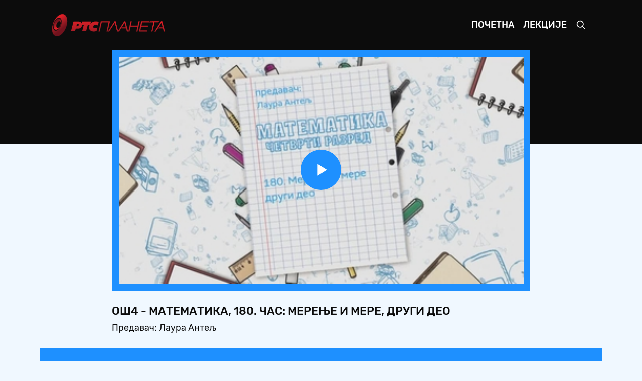

--- FILE ---
content_type: text/html; charset=UTF-8
request_url: https://mojaskola.rtsplaneta.rs/show/2683885/811/os4-matematika-180-cas-merenje-i-mere-drugi-deo
body_size: 148478
content:
<!doctype html>
<html lang="ci">

<head>
    <meta charset="utf-8">
    <meta name="viewport" content="width=device-width, initial-scale=1, shrink-to-fit=no">
    <meta name="description" content="Предавач: Лаура Антељ">
    <meta name="author" content="РТС">
    <title>ОШ4 - Математика, 180. час: Мерење и мере, други део - Moja школа</title>
    <link rel="icon" href="https://mojaskola.rtsplaneta.rs/favicon.ico">
    <link href="https://mojaskola.rtsplaneta.rs/assets/css/main.min.css?v=1.0.5" rel="stylesheet">
    <link href="https://mojaskola.rtsplaneta.rs/player/main.min.css?v=1.0.5" rel="stylesheet">
</head>

<body>

    <nav class="navbar navbar-expand-md navbar-dark bg-dark">

    <div class="container-fluid">

        <a class="navbar-brand py-0" href="https://mojaskola.rtsplaneta.rs">
            <img src="https://mojaskola.rtsplaneta.rs/assets/img/brand/logo.png" alt="" height="45">
        </a>

        <button class="navbar-toggler" type="button" data-toggle="collapse" data-target="#nav" aria-controls="nav" aria-expanded="false" aria-label="Toggle navigation">
            <span class="navbar-toggler-icon"></span>
        </button>

        <div class="collapse navbar-collapse" id="nav">

            <ul class="navbar-nav ml-auto">

                <li class="nav-item ">
                    <a class="nav-link" href="https://mojaskola.rtsplaneta.rs">Почетна</a>
                </li>

                <li class="nav-item ">
                    <a class="nav-link" href="https://mojaskola.rtsplaneta.rs/list">Лекције</a>
                </li>

                <li class="nav-item">
                    <a class="nav-link" href="#" data-toggle="modal" data-target="#search">
                        <svg xmlns="http://www.w3.org/2000/svg" width="20" height="20" fill="none" stroke="currentColor" stroke-linecap="round" stroke-linejoin="round" stroke-width="2" role="img" viewBox="0 0 24 24" focusable="false">
                            <title>Претрага</title>
                            <circle cx="10.5" cy="10.5" r="7.5" />
                            <path d="M21 21l-5.2-5.2" />
                        </svg>
                    </a>
                </li>

            </ul>

        </div>

    </div><!-- /.container-fluid -->

</nav><!-- /.navbar -->

    <main role="main" class="main">

        <div class="absolute-top w-100 height-40 bg-dark"></div>

        <div class="container-fluid">

            <section class="section show mb-3">

    <div class="row justify-content-center">

        <div class="col-12 col-xl-9">
            <article class="video">

    <div class="video-media position-relative d-block border-box">

        <div class="frame frame-16by9 overflow-hidden bg-primary">

            <video id="video" class="frame-item video-js vjs-minimal-skin vjs-blue-skin" autoplay controls preload="auto" width="884" height="497">
                <source src="https://rts-vod-skola-geo.morescreens.com/vod_hls/OS_2021_4R_MATEMATIKA_180CAS_MERENJE_I_MERE_02_ARH_309310_29032022_,360p,480p,576p,.mp4.urlset/playlist.m3u8" type="application/x-mpegURL" />
            </video>

        </div>

    </div><!-- /.video-media -->

    <div class="video-meta pt-3">

        <h5 class="mb-1 text-uppercase">ОШ4 - Математика, 180. час: Мерење и мере, други део</h5>

        <p class="video-summary mb-0">Предавач: Лаура Антељ</p>

    </div><!-- /.video-meta -->

</article><!-- /.video -->
        </div><!-- /.col -->

    </div><!-- /.row -->

</section><!-- /.show -->

<section class="section list slider-list mb-3 p-3 p-xl-5 text-white bg-primary">

    
    
    <div class="listing">

        <h5 class="mb-3 text-uppercase">ОШ4 - математика</h5>

        <div class="grid" data-slide="1">
            
            <button class="slider-arrow slider-prev disabled" type="button">Prev</button>

            <div class="slider">

                <div class="slider-scroll">

                                        <article class="vod" data-id="2687240">

    <a class="vod-media position-relative d-block" href="https://mojaskola.rtsplaneta.rs/show/2687240/811/os4-matematika-155-cas-zapremina-kvadra-i-kocke-provera-znanja">
        <span class="frame frame-16by9 bg-primary-soft">
            <img class="frame-item lozad" data-src="https://static.rtsplaneta.rs/client_api.php/image/transform/instance_id/1/tasks/thumbnail_fix/width/384/height/216/format/thumbnail/video_id/2687240" alt="">
        </span>

            </a><!-- /.vod-media -->

    <div class="vod-meta pt-2">

        <h6 class="mb-0">
            <a class="text-white" href="https://mojaskola.rtsplaneta.rs/show/2687240/811/os4-matematika-155-cas-zapremina-kvadra-i-kocke-provera-znanja">
                ОШ4 - Математика, 155. час: Запремина квадра и коцке (провера знања)
            </a>
        </h6>

    </div><!-- /.vod-meta -->

</article><!-- /.vod -->
                                        <article class="vod" data-id="2683885">

    <a class="vod-media position-relative d-block" href="https://mojaskola.rtsplaneta.rs/show/2683885/811/os4-matematika-180-cas-merenje-i-mere-drugi-deo">
        <span class="frame frame-16by9 bg-primary-soft">
            <img class="frame-item lozad" data-src="https://static.rtsplaneta.rs/client_api.php/image/transform/instance_id/1/tasks/thumbnail_fix/width/384/height/216/format/thumbnail/video_id/2683885" alt="">
        </span>

                <span class="absolute-top-right mt-2 mr-2 p-1 badge badge-danger" style="font-size: 0.7rem">Тренутно</span>
            </a><!-- /.vod-media -->

    <div class="vod-meta pt-2">

        <h6 class="mb-0">
            <a class="text-white" href="https://mojaskola.rtsplaneta.rs/show/2683885/811/os4-matematika-180-cas-merenje-i-mere-drugi-deo">
                ОШ4 - Математика, 180. час: Мерење и мере, други део
            </a>
        </h6>

    </div><!-- /.vod-meta -->

</article><!-- /.vod -->
                                        <article class="vod" data-id="2683882">

    <a class="vod-media position-relative d-block" href="https://mojaskola.rtsplaneta.rs/show/2683882/811/os4-matematika-179-cas-merenje-i-mere-prvi-deo">
        <span class="frame frame-16by9 bg-primary-soft">
            <img class="frame-item lozad" data-src="https://static.rtsplaneta.rs/client_api.php/image/transform/instance_id/1/tasks/thumbnail_fix/width/384/height/216/format/thumbnail/video_id/2683882" alt="">
        </span>

            </a><!-- /.vod-media -->

    <div class="vod-meta pt-2">

        <h6 class="mb-0">
            <a class="text-white" href="https://mojaskola.rtsplaneta.rs/show/2683882/811/os4-matematika-179-cas-merenje-i-mere-prvi-deo">
                ОШ4 - Математика, 179. час: Мерење и мере, први део
            </a>
        </h6>

    </div><!-- /.vod-meta -->

</article><!-- /.vod -->
                                        <article class="vod" data-id="2683879">

    <a class="vod-media position-relative d-block" href="https://mojaskola.rtsplaneta.rs/show/2683879/811/os4-matematika-178-cas-geometrija">
        <span class="frame frame-16by9 bg-primary-soft">
            <img class="frame-item lozad" data-src="https://static.rtsplaneta.rs/client_api.php/image/transform/instance_id/1/tasks/thumbnail_fix/width/384/height/216/format/thumbnail/video_id/2683879" alt="">
        </span>

            </a><!-- /.vod-media -->

    <div class="vod-meta pt-2">

        <h6 class="mb-0">
            <a class="text-white" href="https://mojaskola.rtsplaneta.rs/show/2683879/811/os4-matematika-178-cas-geometrija">
                ОШ4 - Математика, 178. час: Геометрија
            </a>
        </h6>

    </div><!-- /.vod-meta -->

</article><!-- /.vod -->
                                        <article class="vod" data-id="2683876">

    <a class="vod-media position-relative d-block" href="https://mojaskola.rtsplaneta.rs/show/2683876/811/os4-matematika-177-cas-geometrija-sistematizacija-gradiva">
        <span class="frame frame-16by9 bg-primary-soft">
            <img class="frame-item lozad" data-src="https://static.rtsplaneta.rs/client_api.php/image/transform/instance_id/1/tasks/thumbnail_fix/width/384/height/216/format/thumbnail/video_id/2683876" alt="">
        </span>

            </a><!-- /.vod-media -->

    <div class="vod-meta pt-2">

        <h6 class="mb-0">
            <a class="text-white" href="https://mojaskola.rtsplaneta.rs/show/2683876/811/os4-matematika-177-cas-geometrija-sistematizacija-gradiva">
                ОШ4 - Математика, 177. час: Геометрија, систематизација градива
            </a>
        </h6>

    </div><!-- /.vod-meta -->

</article><!-- /.vod -->
                                        <article class="vod" data-id="2683873">

    <a class="vod-media position-relative d-block" href="https://mojaskola.rtsplaneta.rs/show/2683873/811/os4-matematika-176-cas-brojevi-sistematizacija">
        <span class="frame frame-16by9 bg-primary-soft">
            <img class="frame-item lozad" data-src="https://static.rtsplaneta.rs/client_api.php/image/transform/instance_id/1/tasks/thumbnail_fix/width/384/height/216/format/thumbnail/video_id/2683873" alt="">
        </span>

            </a><!-- /.vod-media -->

    <div class="vod-meta pt-2">

        <h6 class="mb-0">
            <a class="text-white" href="https://mojaskola.rtsplaneta.rs/show/2683873/811/os4-matematika-176-cas-brojevi-sistematizacija">
                ОШ4 - Математика, 176. час: Бројеви, систематизација
            </a>
        </h6>

    </div><!-- /.vod-meta -->

</article><!-- /.vod -->
                                        <article class="vod" data-id="2683870">

    <a class="vod-media position-relative d-block" href="https://mojaskola.rtsplaneta.rs/show/2683870/811/os4-matematika-175-cas-brojevi-sistematizacija">
        <span class="frame frame-16by9 bg-primary-soft">
            <img class="frame-item lozad" data-src="https://static.rtsplaneta.rs/client_api.php/image/transform/instance_id/1/tasks/thumbnail_fix/width/384/height/216/format/thumbnail/video_id/2683870" alt="">
        </span>

            </a><!-- /.vod-media -->

    <div class="vod-meta pt-2">

        <h6 class="mb-0">
            <a class="text-white" href="https://mojaskola.rtsplaneta.rs/show/2683870/811/os4-matematika-175-cas-brojevi-sistematizacija">
                ОШ4 - Математика, 175. час: Бројеви, систематизација
            </a>
        </h6>

    </div><!-- /.vod-meta -->

</article><!-- /.vod -->
                                        <article class="vod" data-id="2683867">

    <a class="vod-media position-relative d-block" href="https://mojaskola.rtsplaneta.rs/show/2683867/811/os4-matematika-174-cas-ispravak-cetvrtog-pismenog-zadatka-utvrdjivanje">
        <span class="frame frame-16by9 bg-primary-soft">
            <img class="frame-item lozad" data-src="https://static.rtsplaneta.rs/client_api.php/image/transform/instance_id/1/tasks/thumbnail_fix/width/384/height/216/format/thumbnail/video_id/2683867" alt="">
        </span>

            </a><!-- /.vod-media -->

    <div class="vod-meta pt-2">

        <h6 class="mb-0">
            <a class="text-white" href="https://mojaskola.rtsplaneta.rs/show/2683867/811/os4-matematika-174-cas-ispravak-cetvrtog-pismenog-zadatka-utvrdjivanje">
                ОШ4 - Математика, 174. час: Исправак четвртог писменог задатка (утврђивање)
            </a>
        </h6>

    </div><!-- /.vod-meta -->

</article><!-- /.vod -->
                                        <article class="vod" data-id="2683864">

    <a class="vod-media position-relative d-block" href="https://mojaskola.rtsplaneta.rs/show/2683864/811/os4-matematika-173-cas-cetvrti-pismeni-zadatak-provera-znanja">
        <span class="frame frame-16by9 bg-primary-soft">
            <img class="frame-item lozad" data-src="https://static.rtsplaneta.rs/client_api.php/image/transform/instance_id/1/tasks/thumbnail_fix/width/384/height/216/format/thumbnail/video_id/2683864" alt="">
        </span>

            </a><!-- /.vod-media -->

    <div class="vod-meta pt-2">

        <h6 class="mb-0">
            <a class="text-white" href="https://mojaskola.rtsplaneta.rs/show/2683864/811/os4-matematika-173-cas-cetvrti-pismeni-zadatak-provera-znanja">
                ОШ4 - Математика, 173. час: Четврти писмени задатак, провера знања
            </a>
        </h6>

    </div><!-- /.vod-meta -->

</article><!-- /.vod -->
                                        <article class="vod" data-id="2675557">

    <a class="vod-media position-relative d-block" href="https://mojaskola.rtsplaneta.rs/show/2675557/811/os4-matematika-172-cas-priprema-za-cetvrti-pismeni-zadatak-utvrdjivanje">
        <span class="frame frame-16by9 bg-primary-soft">
            <img class="frame-item lozad" data-src="https://static.rtsplaneta.rs/client_api.php/image/transform/instance_id/1/tasks/thumbnail_fix/width/384/height/216/format/thumbnail/video_id/2675557" alt="">
        </span>

            </a><!-- /.vod-media -->

    <div class="vod-meta pt-2">

        <h6 class="mb-0">
            <a class="text-white" href="https://mojaskola.rtsplaneta.rs/show/2675557/811/os4-matematika-172-cas-priprema-za-cetvrti-pismeni-zadatak-utvrdjivanje">
                ОШ4 - Математика, 172. час: Припрема за четврти писмени задатак (утврђивање)
            </a>
        </h6>

    </div><!-- /.vod-meta -->

</article><!-- /.vod -->
                                        <article class="vod" data-id="2675554">

    <a class="vod-media position-relative d-block" href="https://mojaskola.rtsplaneta.rs/show/2675554/811/os4-matematika-171-cas-razlomci-decimalni-brojevi-povrsina-i-zapremina-kocke-i-kvadra-utvrdjivanje">
        <span class="frame frame-16by9 bg-primary-soft">
            <img class="frame-item lozad" data-src="https://static.rtsplaneta.rs/client_api.php/image/transform/instance_id/1/tasks/thumbnail_fix/width/384/height/216/format/thumbnail/video_id/2675554" alt="">
        </span>

            </a><!-- /.vod-media -->

    <div class="vod-meta pt-2">

        <h6 class="mb-0">
            <a class="text-white" href="https://mojaskola.rtsplaneta.rs/show/2675554/811/os4-matematika-171-cas-razlomci-decimalni-brojevi-povrsina-i-zapremina-kocke-i-kvadra-utvrdjivanje">
                ОШ4 - Математика, 171. час: Разломци, децимални бројеви, површина и запремина коцке и квадра (утврђивање)
            </a>
        </h6>

    </div><!-- /.vod-meta -->

</article><!-- /.vod -->
                                        <article class="vod" data-id="2673793">

    <a class="vod-media position-relative d-block" href="https://mojaskola.rtsplaneta.rs/show/2673793/811/os4-matematika-170-cas-razlomci-i-decimalni-brojevi-obrada">
        <span class="frame frame-16by9 bg-primary-soft">
            <img class="frame-item lozad" data-src="https://static.rtsplaneta.rs/client_api.php/image/transform/instance_id/1/tasks/thumbnail_fix/width/384/height/216/format/thumbnail/video_id/2673793" alt="">
        </span>

            </a><!-- /.vod-media -->

    <div class="vod-meta pt-2">

        <h6 class="mb-0">
            <a class="text-white" href="https://mojaskola.rtsplaneta.rs/show/2673793/811/os4-matematika-170-cas-razlomci-i-decimalni-brojevi-obrada">
                ОШ4 - Математика, 170. час: Разломци и децимални бројеви (обрада)
            </a>
        </h6>

    </div><!-- /.vod-meta -->

</article><!-- /.vod -->
                                        <article class="vod" data-id="2670939">

    <a class="vod-media position-relative d-block" href="https://mojaskola.rtsplaneta.rs/show/2670939/811/os4-matematika-169-cas-sabiranje-i-oduzimanje-brojeva-sa-najvise-dve-decimale-utvrdjivanje">
        <span class="frame frame-16by9 bg-primary-soft">
            <img class="frame-item lozad" data-src="https://static.rtsplaneta.rs/client_api.php/image/transform/instance_id/1/tasks/thumbnail_fix/width/384/height/216/format/thumbnail/video_id/2670939" alt="">
        </span>

            </a><!-- /.vod-media -->

    <div class="vod-meta pt-2">

        <h6 class="mb-0">
            <a class="text-white" href="https://mojaskola.rtsplaneta.rs/show/2670939/811/os4-matematika-169-cas-sabiranje-i-oduzimanje-brojeva-sa-najvise-dve-decimale-utvrdjivanje">
                ОШ4 - Математика, 169. час: Сабирање и одузимање бројева са највише две децимале (утврђивање)
            </a>
        </h6>

    </div><!-- /.vod-meta -->

</article><!-- /.vod -->
                                        <article class="vod" data-id="2670936">

    <a class="vod-media position-relative d-block" href="https://mojaskola.rtsplaneta.rs/show/2670936/811/os4-matematika-168-cas-sabiranje-i-oduzimanje-brojeva-sa-najvise-dve-decimale-obrada">
        <span class="frame frame-16by9 bg-primary-soft">
            <img class="frame-item lozad" data-src="https://static.rtsplaneta.rs/client_api.php/image/transform/instance_id/1/tasks/thumbnail_fix/width/384/height/216/format/thumbnail/video_id/2670936" alt="">
        </span>

            </a><!-- /.vod-media -->

    <div class="vod-meta pt-2">

        <h6 class="mb-0">
            <a class="text-white" href="https://mojaskola.rtsplaneta.rs/show/2670936/811/os4-matematika-168-cas-sabiranje-i-oduzimanje-brojeva-sa-najvise-dve-decimale-obrada">
                ОШ4 - Математика, 168. час: Сабирање и одузимање бројева са највише две децимале (обрада)
            </a>
        </h6>

    </div><!-- /.vod-meta -->

</article><!-- /.vod -->
                                        <article class="vod" data-id="2670933">

    <a class="vod-media position-relative d-block" href="https://mojaskola.rtsplaneta.rs/show/2670933/811/os4-matematika-167-cas-decimalni-zapis-broja-sa-dve-decimale-utvrdjivanje">
        <span class="frame frame-16by9 bg-primary-soft">
            <img class="frame-item lozad" data-src="https://static.rtsplaneta.rs/client_api.php/image/transform/instance_id/1/tasks/thumbnail_fix/width/384/height/216/format/thumbnail/video_id/2670933" alt="">
        </span>

            </a><!-- /.vod-media -->

    <div class="vod-meta pt-2">

        <h6 class="mb-0">
            <a class="text-white" href="https://mojaskola.rtsplaneta.rs/show/2670933/811/os4-matematika-167-cas-decimalni-zapis-broja-sa-dve-decimale-utvrdjivanje">
                ОШ4 - Математика, 167. час: Децимални запис броја са две децимале (утврђивање)
            </a>
        </h6>

    </div><!-- /.vod-meta -->

</article><!-- /.vod -->
                                        <article class="vod" data-id="2670927">

    <a class="vod-media position-relative d-block" href="https://mojaskola.rtsplaneta.rs/show/2670927/811/os4-matematika-166-cas-decimalni-zapis-broja-sa-dve-decimale-obrada">
        <span class="frame frame-16by9 bg-primary-soft">
            <img class="frame-item lozad" data-src="https://static.rtsplaneta.rs/client_api.php/image/transform/instance_id/1/tasks/thumbnail_fix/width/384/height/216/format/thumbnail/video_id/2670927" alt="">
        </span>

            </a><!-- /.vod-media -->

    <div class="vod-meta pt-2">

        <h6 class="mb-0">
            <a class="text-white" href="https://mojaskola.rtsplaneta.rs/show/2670927/811/os4-matematika-166-cas-decimalni-zapis-broja-sa-dve-decimale-obrada">
                ОШ4 - Математика, 166. час: Децимални запис броја са две децимале (обрада)
            </a>
        </h6>

    </div><!-- /.vod-meta -->

</article><!-- /.vod -->
                                        <article class="vod" data-id="2670930">

    <a class="vod-media position-relative d-block" href="https://mojaskola.rtsplaneta.rs/show/2670930/811/os4-matematika-165-cas-decimalni-zapis-broja-sa-jednom-decimalom-ponavljanje">
        <span class="frame frame-16by9 bg-primary-soft">
            <img class="frame-item lozad" data-src="https://static.rtsplaneta.rs/client_api.php/image/transform/instance_id/1/tasks/thumbnail_fix/width/384/height/216/format/thumbnail/video_id/2670930" alt="">
        </span>

            </a><!-- /.vod-media -->

    <div class="vod-meta pt-2">

        <h6 class="mb-0">
            <a class="text-white" href="https://mojaskola.rtsplaneta.rs/show/2670930/811/os4-matematika-165-cas-decimalni-zapis-broja-sa-jednom-decimalom-ponavljanje">
                ОШ4 - Математика, 165. час: Децимални запис броја са једном децималом, понављање
            </a>
        </h6>

    </div><!-- /.vod-meta -->

</article><!-- /.vod -->
                                        <article class="vod" data-id="2670945">

    <a class="vod-media position-relative d-block" href="https://mojaskola.rtsplaneta.rs/show/2670945/811/os4-matematika-164-cas-sabiranje-i-oduzimanje-razlomaka-jednakix-imenilaca-utvrdjivanje">
        <span class="frame frame-16by9 bg-primary-soft">
            <img class="frame-item lozad" data-src="https://static.rtsplaneta.rs/client_api.php/image/transform/instance_id/1/tasks/thumbnail_fix/width/384/height/216/format/thumbnail/video_id/2670945" alt="">
        </span>

            </a><!-- /.vod-media -->

    <div class="vod-meta pt-2">

        <h6 class="mb-0">
            <a class="text-white" href="https://mojaskola.rtsplaneta.rs/show/2670945/811/os4-matematika-164-cas-sabiranje-i-oduzimanje-razlomaka-jednakix-imenilaca-utvrdjivanje">
                ОШ4 - Математика, 164. час: Сабирање и одузимање разломака једнаких именилаца (утврђивање)
            </a>
        </h6>

    </div><!-- /.vod-meta -->

</article><!-- /.vod -->
                                        <article class="vod" data-id="2662682">

    <a class="vod-media position-relative d-block" href="https://mojaskola.rtsplaneta.rs/show/2662682/811/os4-matematika-163-cas-sabiranje-i-oduzimanje-razlomaka-jednakix-imenilaca-utvrdjivanje">
        <span class="frame frame-16by9 bg-primary-soft">
            <img class="frame-item lozad" data-src="https://static.rtsplaneta.rs/client_api.php/image/transform/instance_id/1/tasks/thumbnail_fix/width/384/height/216/format/thumbnail/video_id/2662682" alt="">
        </span>

            </a><!-- /.vod-media -->

    <div class="vod-meta pt-2">

        <h6 class="mb-0">
            <a class="text-white" href="https://mojaskola.rtsplaneta.rs/show/2662682/811/os4-matematika-163-cas-sabiranje-i-oduzimanje-razlomaka-jednakix-imenilaca-utvrdjivanje">
                ОШ4 - Математика, 163. час: Сабирање и одузимање разломака једнаких именилаца (утврђивање)
            </a>
        </h6>

    </div><!-- /.vod-meta -->

</article><!-- /.vod -->
                                        <article class="vod" data-id="2662679">

    <a class="vod-media position-relative d-block" href="https://mojaskola.rtsplaneta.rs/show/2662679/811/os4-matematika-162-cas-sabiranje-i-oduzimanje-razlomaka-jednakix-imenilaca-obrada">
        <span class="frame frame-16by9 bg-primary-soft">
            <img class="frame-item lozad" data-src="https://static.rtsplaneta.rs/client_api.php/image/transform/instance_id/1/tasks/thumbnail_fix/width/384/height/216/format/thumbnail/video_id/2662679" alt="">
        </span>

            </a><!-- /.vod-media -->

    <div class="vod-meta pt-2">

        <h6 class="mb-0">
            <a class="text-white" href="https://mojaskola.rtsplaneta.rs/show/2662679/811/os4-matematika-162-cas-sabiranje-i-oduzimanje-razlomaka-jednakix-imenilaca-obrada">
                ОШ4 - Математика, 162. час: Сабирање и одузимање разломака једнаких именилаца (обрада)
            </a>
        </h6>

    </div><!-- /.vod-meta -->

</article><!-- /.vod -->
                                        <article class="vod" data-id="2662676">

    <a class="vod-media position-relative d-block" href="https://mojaskola.rtsplaneta.rs/show/2662676/811/os4-matematika-161-cas-jednaki-razlomci-obrada">
        <span class="frame frame-16by9 bg-primary-soft">
            <img class="frame-item lozad" data-src="https://static.rtsplaneta.rs/client_api.php/image/transform/instance_id/1/tasks/thumbnail_fix/width/384/height/216/format/thumbnail/video_id/2662676" alt="">
        </span>

            </a><!-- /.vod-media -->

    <div class="vod-meta pt-2">

        <h6 class="mb-0">
            <a class="text-white" href="https://mojaskola.rtsplaneta.rs/show/2662676/811/os4-matematika-161-cas-jednaki-razlomci-obrada">
                ОШ4 - Математика, 161. час: Једнаки разломци (обрада)
            </a>
        </h6>

    </div><!-- /.vod-meta -->

</article><!-- /.vod -->
                                        <article class="vod" data-id="2662673">

    <a class="vod-media position-relative d-block" href="https://mojaskola.rtsplaneta.rs/show/2662673/811/os4-matematika-160-cas-uporedjivanje-razlomaka-jednakix-brojilaca-ili-imenilaca-utvrdjivanje">
        <span class="frame frame-16by9 bg-primary-soft">
            <img class="frame-item lozad" data-src="https://static.rtsplaneta.rs/client_api.php/image/transform/instance_id/1/tasks/thumbnail_fix/width/384/height/216/format/thumbnail/video_id/2662673" alt="">
        </span>

            </a><!-- /.vod-media -->

    <div class="vod-meta pt-2">

        <h6 class="mb-0">
            <a class="text-white" href="https://mojaskola.rtsplaneta.rs/show/2662673/811/os4-matematika-160-cas-uporedjivanje-razlomaka-jednakix-brojilaca-ili-imenilaca-utvrdjivanje">
                ОШ4 - Математика, 160. час: Упоређивање разломака једнаких бројилаца или именилаца (утврђивање)
            </a>
        </h6>

    </div><!-- /.vod-meta -->

</article><!-- /.vod -->
                                        <article class="vod" data-id="2651097">

    <a class="vod-media position-relative d-block" href="https://mojaskola.rtsplaneta.rs/show/2651097/811/os4-matematika-127-cas-pravougaonik-i-kvadrat-ponavljanje">
        <span class="frame frame-16by9 bg-primary-soft">
            <img class="frame-item lozad" data-src="https://static.rtsplaneta.rs/client_api.php/image/transform/instance_id/1/tasks/thumbnail_fix/width/384/height/216/format/thumbnail/video_id/2651097" alt="">
        </span>

            </a><!-- /.vod-media -->

    <div class="vod-meta pt-2">

        <h6 class="mb-0">
            <a class="text-white" href="https://mojaskola.rtsplaneta.rs/show/2651097/811/os4-matematika-127-cas-pravougaonik-i-kvadrat-ponavljanje">
                ОШ4 - Математика, 127. час: Правоугаоник и квадрат - понављање
            </a>
        </h6>

    </div><!-- /.vod-meta -->

</article><!-- /.vod -->
                                        <article class="vod" data-id="2639886">

    <a class="vod-media position-relative d-block" href="https://mojaskola.rtsplaneta.rs/show/2639886/811/os4-matematika-159-cas-uporedjivanje-razlomaka-jednakix-brojilaca-obrada">
        <span class="frame frame-16by9 bg-primary-soft">
            <img class="frame-item lozad" data-src="https://static.rtsplaneta.rs/client_api.php/image/transform/instance_id/1/tasks/thumbnail_fix/width/384/height/216/format/thumbnail/video_id/2639886" alt="">
        </span>

            </a><!-- /.vod-media -->

    <div class="vod-meta pt-2">

        <h6 class="mb-0">
            <a class="text-white" href="https://mojaskola.rtsplaneta.rs/show/2639886/811/os4-matematika-159-cas-uporedjivanje-razlomaka-jednakix-brojilaca-obrada">
                ОШ4 - Математика, 159. час: Упоређивање разломака једнаких бројилаца (обрада)
            </a>
        </h6>

    </div><!-- /.vod-meta -->

</article><!-- /.vod -->
                                        <article class="vod" data-id="2639883">

    <a class="vod-media position-relative d-block" href="https://mojaskola.rtsplaneta.rs/show/2639883/811/os4-matematika-150-cas-zapremina-kvadra-utvrdjivanje">
        <span class="frame frame-16by9 bg-primary-soft">
            <img class="frame-item lozad" data-src="https://static.rtsplaneta.rs/client_api.php/image/transform/instance_id/1/tasks/thumbnail_fix/width/384/height/216/format/thumbnail/video_id/2639883" alt="">
        </span>

            </a><!-- /.vod-media -->

    <div class="vod-meta pt-2">

        <h6 class="mb-0">
            <a class="text-white" href="https://mojaskola.rtsplaneta.rs/show/2639883/811/os4-matematika-150-cas-zapremina-kvadra-utvrdjivanje">
                ОШ4 - Математика, 150. час: Запремина квадра (утврђивање)
            </a>
        </h6>

    </div><!-- /.vod-meta -->

</article><!-- /.vod -->
                                        <article class="vod" data-id="2639438">

    <a class="vod-media position-relative d-block" href="https://mojaskola.rtsplaneta.rs/show/2639438/811/os4-matematika-157-cas-jednacine-i-nejednacine-u-skupu-no-kvadar-i-kocka-utvrdjivanje">
        <span class="frame frame-16by9 bg-primary-soft">
            <img class="frame-item lozad" data-src="https://static.rtsplaneta.rs/client_api.php/image/transform/instance_id/1/tasks/thumbnail_fix/width/384/height/216/format/thumbnail/video_id/2639438" alt="">
        </span>

            </a><!-- /.vod-media -->

    <div class="vod-meta pt-2">

        <h6 class="mb-0">
            <a class="text-white" href="https://mojaskola.rtsplaneta.rs/show/2639438/811/os4-matematika-157-cas-jednacine-i-nejednacine-u-skupu-no-kvadar-i-kocka-utvrdjivanje">
                ОШ4 - Математика, 157. час: Једначине и неједначине у скупу No. Квадар и коцка (утврђивање)
            </a>
        </h6>

    </div><!-- /.vod-meta -->

</article><!-- /.vod -->
                                        <article class="vod" data-id="2639435">

    <a class="vod-media position-relative d-block" href="https://mojaskola.rtsplaneta.rs/show/2639435/811/os4-matematika-156-cas-jednacine-i-nejednacine-u-skupu-no-kvadar-i-kocka-utvrdjivanje">
        <span class="frame frame-16by9 bg-primary-soft">
            <img class="frame-item lozad" data-src="https://static.rtsplaneta.rs/client_api.php/image/transform/instance_id/1/tasks/thumbnail_fix/width/384/height/216/format/thumbnail/video_id/2639435" alt="">
        </span>

            </a><!-- /.vod-media -->

    <div class="vod-meta pt-2">

        <h6 class="mb-0">
            <a class="text-white" href="https://mojaskola.rtsplaneta.rs/show/2639435/811/os4-matematika-156-cas-jednacine-i-nejednacine-u-skupu-no-kvadar-i-kocka-utvrdjivanje">
                ОШ4 - Математика, 156. час: Једначине и неједначине у скупу No. Квадар и коцка (утврђивање)
            </a>
        </h6>

    </div><!-- /.vod-meta -->

</article><!-- /.vod -->
                                        <article class="vod" data-id="2639429">

    <a class="vod-media position-relative d-block" href="https://mojaskola.rtsplaneta.rs/show/2639429/811/os4-matematika-154-cas-zapremina-kvadra-i-kocke-utvrdjivanje">
        <span class="frame frame-16by9 bg-primary-soft">
            <img class="frame-item lozad" data-src="https://static.rtsplaneta.rs/client_api.php/image/transform/instance_id/1/tasks/thumbnail_fix/width/384/height/216/format/thumbnail/video_id/2639429" alt="">
        </span>

            </a><!-- /.vod-media -->

    <div class="vod-meta pt-2">

        <h6 class="mb-0">
            <a class="text-white" href="https://mojaskola.rtsplaneta.rs/show/2639429/811/os4-matematika-154-cas-zapremina-kvadra-i-kocke-utvrdjivanje">
                ОШ4 - Математика, 154. час: Запремина квадра и коцке (утврђивање)
            </a>
        </h6>

    </div><!-- /.vod-meta -->

</article><!-- /.vod -->
                                        <article class="vod" data-id="2639552">

    <a class="vod-media position-relative d-block" href="https://mojaskola.rtsplaneta.rs/show/2639552/811/os4-matematika-153-cas-zapremina-kocke-i-kvadra-utvrdjivanje">
        <span class="frame frame-16by9 bg-primary-soft">
            <img class="frame-item lozad" data-src="https://static.rtsplaneta.rs/client_api.php/image/transform/instance_id/1/tasks/thumbnail_fix/width/384/height/216/format/thumbnail/video_id/2639552" alt="">
        </span>

            </a><!-- /.vod-media -->

    <div class="vod-meta pt-2">

        <h6 class="mb-0">
            <a class="text-white" href="https://mojaskola.rtsplaneta.rs/show/2639552/811/os4-matematika-153-cas-zapremina-kocke-i-kvadra-utvrdjivanje">
                ОШ4 - Математика, 153. час: Запремина коцке и квадра (утврђивање)
            </a>
        </h6>

    </div><!-- /.vod-meta -->

</article><!-- /.vod -->
                                        <article class="vod" data-id="2639423">

    <a class="vod-media position-relative d-block" href="https://mojaskola.rtsplaneta.rs/show/2639423/811/os4-matematika-152-cas-zapremina-kocke-utvrdjivanje">
        <span class="frame frame-16by9 bg-primary-soft">
            <img class="frame-item lozad" data-src="https://static.rtsplaneta.rs/client_api.php/image/transform/instance_id/1/tasks/thumbnail_fix/width/384/height/216/format/thumbnail/video_id/2639423" alt="">
        </span>

            </a><!-- /.vod-media -->

    <div class="vod-meta pt-2">

        <h6 class="mb-0">
            <a class="text-white" href="https://mojaskola.rtsplaneta.rs/show/2639423/811/os4-matematika-152-cas-zapremina-kocke-utvrdjivanje">
                ОШ4 - Математика, 152. час: Запремина коцке (утврђивање)
            </a>
        </h6>

    </div><!-- /.vod-meta -->

</article><!-- /.vod -->
                                        <article class="vod" data-id="2639420">

    <a class="vod-media position-relative d-block" href="https://mojaskola.rtsplaneta.rs/show/2639420/811/os4-matematika-151-cas-zapremina-kocke-obrada">
        <span class="frame frame-16by9 bg-primary-soft">
            <img class="frame-item lozad" data-src="https://static.rtsplaneta.rs/client_api.php/image/transform/instance_id/1/tasks/thumbnail_fix/width/384/height/216/format/thumbnail/video_id/2639420" alt="">
        </span>

            </a><!-- /.vod-media -->

    <div class="vod-meta pt-2">

        <h6 class="mb-0">
            <a class="text-white" href="https://mojaskola.rtsplaneta.rs/show/2639420/811/os4-matematika-151-cas-zapremina-kocke-obrada">
                ОШ4 - Математика, 151. час: Запремина коцке (обрада)
            </a>
        </h6>

    </div><!-- /.vod-meta -->

</article><!-- /.vod -->
                                        <article class="vod" data-id="2639417">

    <a class="vod-media position-relative d-block" href="https://mojaskola.rtsplaneta.rs/show/2639417/811/os4-matematika-149-cas-zapremina-kvadra-obrada">
        <span class="frame frame-16by9 bg-primary-soft">
            <img class="frame-item lozad" data-src="https://static.rtsplaneta.rs/client_api.php/image/transform/instance_id/1/tasks/thumbnail_fix/width/384/height/216/format/thumbnail/video_id/2639417" alt="">
        </span>

            </a><!-- /.vod-media -->

    <div class="vod-meta pt-2">

        <h6 class="mb-0">
            <a class="text-white" href="https://mojaskola.rtsplaneta.rs/show/2639417/811/os4-matematika-149-cas-zapremina-kvadra-obrada">
                ОШ4 - Математика, 149. час: Запремина квадра (обрада)
            </a>
        </h6>

    </div><!-- /.vod-meta -->

</article><!-- /.vod -->
                                        <article class="vod" data-id="2636811">

    <a class="vod-media position-relative d-block" href="https://mojaskola.rtsplaneta.rs/show/2636811/811/os4-matematika-148-cas-jedinica-za-merenje-zapremine-utvrdjivanje">
        <span class="frame frame-16by9 bg-primary-soft">
            <img class="frame-item lozad" data-src="https://static.rtsplaneta.rs/client_api.php/image/transform/instance_id/1/tasks/thumbnail_fix/width/384/height/216/format/thumbnail/video_id/2636811" alt="">
        </span>

            </a><!-- /.vod-media -->

    <div class="vod-meta pt-2">

        <h6 class="mb-0">
            <a class="text-white" href="https://mojaskola.rtsplaneta.rs/show/2636811/811/os4-matematika-148-cas-jedinica-za-merenje-zapremine-utvrdjivanje">
                ОШ4 - Математика, 148. час: Јединица за мерење запремине (утврђивање)
            </a>
        </h6>

    </div><!-- /.vod-meta -->

</article><!-- /.vod -->
                                        <article class="vod" data-id="2630113">

    <a class="vod-media position-relative d-block" href="https://mojaskola.rtsplaneta.rs/show/2630113/811/os4-matematika-142-cas-povrsina-kvadra-utvrdjivanje">
        <span class="frame frame-16by9 bg-primary-soft">
            <img class="frame-item lozad" data-src="https://static.rtsplaneta.rs/client_api.php/image/transform/instance_id/1/tasks/thumbnail_fix/width/384/height/216/format/thumbnail/video_id/2630113" alt="">
        </span>

            </a><!-- /.vod-media -->

    <div class="vod-meta pt-2">

        <h6 class="mb-0">
            <a class="text-white" href="https://mojaskola.rtsplaneta.rs/show/2630113/811/os4-matematika-142-cas-povrsina-kvadra-utvrdjivanje">
                ОШ4 - Математика, 142. час: Површина квадра (утврђивање)
            </a>
        </h6>

    </div><!-- /.vod-meta -->

</article><!-- /.vod -->
                                        <article class="vod" data-id="2628268">

    <a class="vod-media position-relative d-block" href="https://mojaskola.rtsplaneta.rs/show/2628268/811/os4-matematika-140-cas-povrsina-kocke-utvrdjivanje">
        <span class="frame frame-16by9 bg-primary-soft">
            <img class="frame-item lozad" data-src="https://static.rtsplaneta.rs/client_api.php/image/transform/instance_id/1/tasks/thumbnail_fix/width/384/height/216/format/thumbnail/video_id/2628268" alt="">
        </span>

            </a><!-- /.vod-media -->

    <div class="vod-meta pt-2">

        <h6 class="mb-0">
            <a class="text-white" href="https://mojaskola.rtsplaneta.rs/show/2628268/811/os4-matematika-140-cas-povrsina-kocke-utvrdjivanje">
                ОШ4 – Математика, 140. час: Површина коцке (утврђивање)
            </a>
        </h6>

    </div><!-- /.vod-meta -->

</article><!-- /.vod -->
                                        <article class="vod" data-id="2628265">

    <a class="vod-media position-relative d-block" href="https://mojaskola.rtsplaneta.rs/show/2628265/811/os4-matematika-138-cas-kvadar-i-kocka-provera">
        <span class="frame frame-16by9 bg-primary-soft">
            <img class="frame-item lozad" data-src="https://static.rtsplaneta.rs/client_api.php/image/transform/instance_id/1/tasks/thumbnail_fix/width/384/height/216/format/thumbnail/video_id/2628265" alt="">
        </span>

            </a><!-- /.vod-media -->

    <div class="vod-meta pt-2">

        <h6 class="mb-0">
            <a class="text-white" href="https://mojaskola.rtsplaneta.rs/show/2628265/811/os4-matematika-138-cas-kvadar-i-kocka-provera">
                ОШ4 – Математика, 138. час: Квадар и коцка (провера)
            </a>
        </h6>

    </div><!-- /.vod-meta -->

</article><!-- /.vod -->
                                        <article class="vod" data-id="2628262">

    <a class="vod-media position-relative d-block" href="https://mojaskola.rtsplaneta.rs/show/2628262/811/os4-matematika-137-cas-kvadar-i-kocka-utvrdjivanje">
        <span class="frame frame-16by9 bg-primary-soft">
            <img class="frame-item lozad" data-src="https://static.rtsplaneta.rs/client_api.php/image/transform/instance_id/1/tasks/thumbnail_fix/width/384/height/216/format/thumbnail/video_id/2628262" alt="">
        </span>

            </a><!-- /.vod-media -->

    <div class="vod-meta pt-2">

        <h6 class="mb-0">
            <a class="text-white" href="https://mojaskola.rtsplaneta.rs/show/2628262/811/os4-matematika-137-cas-kvadar-i-kocka-utvrdjivanje">
                ОШ4 – Математика, 137. час: Квадар и коцка (утврђивање)
            </a>
        </h6>

    </div><!-- /.vod-meta -->

</article><!-- /.vod -->
                                        <article class="vod" data-id="2628259">

    <a class="vod-media position-relative d-block" href="https://mojaskola.rtsplaneta.rs/show/2628259/811/os4-matematika-136-cas-kvadar-i-kocka-utvrdjivanje">
        <span class="frame frame-16by9 bg-primary-soft">
            <img class="frame-item lozad" data-src="https://static.rtsplaneta.rs/client_api.php/image/transform/instance_id/1/tasks/thumbnail_fix/width/384/height/216/format/thumbnail/video_id/2628259" alt="">
        </span>

            </a><!-- /.vod-media -->

    <div class="vod-meta pt-2">

        <h6 class="mb-0">
            <a class="text-white" href="https://mojaskola.rtsplaneta.rs/show/2628259/811/os4-matematika-136-cas-kvadar-i-kocka-utvrdjivanje">
                ОШ4 – Математика, 136. час: Квадар и коцка (утврђивање)
            </a>
        </h6>

    </div><!-- /.vod-meta -->

</article><!-- /.vod -->
                                        <article class="vod" data-id="2620017">

    <a class="vod-media position-relative d-block" href="https://mojaskola.rtsplaneta.rs/show/2620017/811/os4-matematika-135-cas-mreza-kvadra">
        <span class="frame frame-16by9 bg-primary-soft">
            <img class="frame-item lozad" data-src="https://static.rtsplaneta.rs/client_api.php/image/transform/instance_id/1/tasks/thumbnail_fix/width/384/height/216/format/thumbnail/video_id/2620017" alt="">
        </span>

            </a><!-- /.vod-media -->

    <div class="vod-meta pt-2">

        <h6 class="mb-0">
            <a class="text-white" href="https://mojaskola.rtsplaneta.rs/show/2620017/811/os4-matematika-135-cas-mreza-kvadra">
                ОШ4 – Математика, 135. час: Мрежа квадра
            </a>
        </h6>

    </div><!-- /.vod-meta -->

</article><!-- /.vod -->
                                        <article class="vod" data-id="2620011">

    <a class="vod-media position-relative d-block" href="https://mojaskola.rtsplaneta.rs/show/2620011/811/os4-matematika-130-cas-svojstva-kvadra-i-kocke">
        <span class="frame frame-16by9 bg-primary-soft">
            <img class="frame-item lozad" data-src="https://static.rtsplaneta.rs/client_api.php/image/transform/instance_id/1/tasks/thumbnail_fix/width/384/height/216/format/thumbnail/video_id/2620011" alt="">
        </span>

            </a><!-- /.vod-media -->

    <div class="vod-meta pt-2">

        <h6 class="mb-0">
            <a class="text-white" href="https://mojaskola.rtsplaneta.rs/show/2620011/811/os4-matematika-130-cas-svojstva-kvadra-i-kocke">
                ОШ4 – Математика, 130. час: Својства квадра и коцке
            </a>
        </h6>

    </div><!-- /.vod-meta -->

</article><!-- /.vod -->
                                        <article class="vod" data-id="2620014">

    <a class="vod-media position-relative d-block" href="https://mojaskola.rtsplaneta.rs/show/2620014/811/os4-matematika-129-cas-svojstva-kocke-obrada">
        <span class="frame frame-16by9 bg-primary-soft">
            <img class="frame-item lozad" data-src="https://static.rtsplaneta.rs/client_api.php/image/transform/instance_id/1/tasks/thumbnail_fix/width/384/height/216/format/thumbnail/video_id/2620014" alt="">
        </span>

            </a><!-- /.vod-media -->

    <div class="vod-meta pt-2">

        <h6 class="mb-0">
            <a class="text-white" href="https://mojaskola.rtsplaneta.rs/show/2620014/811/os4-matematika-129-cas-svojstva-kocke-obrada">
                ОШ4 – Математика, 129. час: Својства коцке (обрада)
            </a>
        </h6>

    </div><!-- /.vod-meta -->

</article><!-- /.vod -->
                                        <article class="vod" data-id="2614978">

    <a class="vod-media position-relative d-block" href="https://mojaskola.rtsplaneta.rs/show/2614978/811/os4-matematika-133-cas-mreza-kocke">
        <span class="frame frame-16by9 bg-primary-soft">
            <img class="frame-item lozad" data-src="https://static.rtsplaneta.rs/client_api.php/image/transform/instance_id/1/tasks/thumbnail_fix/width/384/height/216/format/thumbnail/video_id/2614978" alt="">
        </span>

            </a><!-- /.vod-media -->

    <div class="vod-meta pt-2">

        <h6 class="mb-0">
            <a class="text-white" href="https://mojaskola.rtsplaneta.rs/show/2614978/811/os4-matematika-133-cas-mreza-kocke">
                ОШ4 - Математика, 133. час: Мрежа коцке
            </a>
        </h6>

    </div><!-- /.vod-meta -->

</article><!-- /.vod -->
                                        <article class="vod" data-id="2614975">

    <a class="vod-media position-relative d-block" href="https://mojaskola.rtsplaneta.rs/show/2614975/811/os4-matematika-131-cas-svojstva-kvadra-i-kocke">
        <span class="frame frame-16by9 bg-primary-soft">
            <img class="frame-item lozad" data-src="https://static.rtsplaneta.rs/client_api.php/image/transform/instance_id/1/tasks/thumbnail_fix/width/384/height/216/format/thumbnail/video_id/2614975" alt="">
        </span>

            </a><!-- /.vod-media -->

    <div class="vod-meta pt-2">

        <h6 class="mb-0">
            <a class="text-white" href="https://mojaskola.rtsplaneta.rs/show/2614975/811/os4-matematika-131-cas-svojstva-kvadra-i-kocke">
                ОШ4 - Математика, 131. час: Својства квадра и коцке
            </a>
        </h6>

    </div><!-- /.vod-meta -->

</article><!-- /.vod -->
                                        <article class="vod" data-id="2607165">

    <a class="vod-media position-relative d-block" href="https://mojaskola.rtsplaneta.rs/show/2607165/811/os4-matematika-128-cas-svojstva-kvadra-obrada">
        <span class="frame frame-16by9 bg-primary-soft">
            <img class="frame-item lozad" data-src="https://static.rtsplaneta.rs/client_api.php/image/transform/instance_id/1/tasks/thumbnail_fix/width/384/height/216/format/thumbnail/video_id/2607165" alt="">
        </span>

            </a><!-- /.vod-media -->

    <div class="vod-meta pt-2">

        <h6 class="mb-0">
            <a class="text-white" href="https://mojaskola.rtsplaneta.rs/show/2607165/811/os4-matematika-128-cas-svojstva-kvadra-obrada">
                ОШ4 - Математика, 128. час: Својства квадра (обрада)
            </a>
        </h6>

    </div><!-- /.vod-meta -->

</article><!-- /.vod -->
                                        <article class="vod" data-id="2607162">

    <a class="vod-media position-relative d-block" href="https://mojaskola.rtsplaneta.rs/show/2607162/811/os4-matematika-126-cas-ispravka-treceg-pismenog-zadatka">
        <span class="frame frame-16by9 bg-primary-soft">
            <img class="frame-item lozad" data-src="https://static.rtsplaneta.rs/client_api.php/image/transform/instance_id/1/tasks/thumbnail_fix/width/384/height/216/format/thumbnail/video_id/2607162" alt="">
        </span>

            </a><!-- /.vod-media -->

    <div class="vod-meta pt-2">

        <h6 class="mb-0">
            <a class="text-white" href="https://mojaskola.rtsplaneta.rs/show/2607162/811/os4-matematika-126-cas-ispravka-treceg-pismenog-zadatka">
                ОШ4 - Математика, 126. час: Исправка трећег писменог задатка
            </a>
        </h6>

    </div><!-- /.vod-meta -->

</article><!-- /.vod -->
                                        <article class="vod" data-id="2607159">

    <a class="vod-media position-relative d-block" href="https://mojaskola.rtsplaneta.rs/show/2607159/811/os4-matematika-125-cas-treci-pismeni-zadatak">
        <span class="frame frame-16by9 bg-primary-soft">
            <img class="frame-item lozad" data-src="https://static.rtsplaneta.rs/client_api.php/image/transform/instance_id/1/tasks/thumbnail_fix/width/384/height/216/format/thumbnail/video_id/2607159" alt="">
        </span>

            </a><!-- /.vod-media -->

    <div class="vod-meta pt-2">

        <h6 class="mb-0">
            <a class="text-white" href="https://mojaskola.rtsplaneta.rs/show/2607159/811/os4-matematika-125-cas-treci-pismeni-zadatak">
                ОШ4 - Математика, 125. час: Трећи писмени задатак
            </a>
        </h6>

    </div><!-- /.vod-meta -->

</article><!-- /.vod -->
                                        <article class="vod" data-id="2605471">

    <a class="vod-media position-relative d-block" href="https://mojaskola.rtsplaneta.rs/show/2605471/811/os4-matematika-82-cas-povrsina-kvadrata-i-pravougaonika-utvrdjivanje">
        <span class="frame frame-16by9 bg-primary-soft">
            <img class="frame-item lozad" data-src="https://static.rtsplaneta.rs/client_api.php/image/transform/instance_id/1/tasks/thumbnail_fix/width/384/height/216/format/thumbnail/video_id/2605471" alt="">
        </span>

            </a><!-- /.vod-media -->

    <div class="vod-meta pt-2">

        <h6 class="mb-0">
            <a class="text-white" href="https://mojaskola.rtsplaneta.rs/show/2605471/811/os4-matematika-82-cas-povrsina-kvadrata-i-pravougaonika-utvrdjivanje">
                ОШ4 – Математика, 82. час: Површина квадрата и правоугаоника (утврђивање)
            </a>
        </h6>

    </div><!-- /.vod-meta -->

</article><!-- /.vod -->
                                        <article class="vod" data-id="2605468">

    <a class="vod-media position-relative d-block" href="https://mojaskola.rtsplaneta.rs/show/2605468/811/os4-matematika-59-cas-deljenje-visecifrenog-broja-visecifrenim-brojem">
        <span class="frame frame-16by9 bg-primary-soft">
            <img class="frame-item lozad" data-src="https://static.rtsplaneta.rs/client_api.php/image/transform/instance_id/1/tasks/thumbnail_fix/width/384/height/216/format/thumbnail/video_id/2605468" alt="">
        </span>

            </a><!-- /.vod-media -->

    <div class="vod-meta pt-2">

        <h6 class="mb-0">
            <a class="text-white" href="https://mojaskola.rtsplaneta.rs/show/2605468/811/os4-matematika-59-cas-deljenje-visecifrenog-broja-visecifrenim-brojem">
                ОШ4 – Математика, 59. час: Дељење вишецифреног броја вишецифреним бројем
            </a>
        </h6>

    </div><!-- /.vod-meta -->

</article><!-- /.vod -->
                                        <article class="vod" data-id="2605465">

    <a class="vod-media position-relative d-block" href="https://mojaskola.rtsplaneta.rs/show/2605465/811/os4-matematika-52-cas-deljenje-visecifrenog-broja-dvocifrenim-brojem-utvrdjivanje">
        <span class="frame frame-16by9 bg-primary-soft">
            <img class="frame-item lozad" data-src="https://static.rtsplaneta.rs/client_api.php/image/transform/instance_id/1/tasks/thumbnail_fix/width/384/height/216/format/thumbnail/video_id/2605465" alt="">
        </span>

            </a><!-- /.vod-media -->

    <div class="vod-meta pt-2">

        <h6 class="mb-0">
            <a class="text-white" href="https://mojaskola.rtsplaneta.rs/show/2605465/811/os4-matematika-52-cas-deljenje-visecifrenog-broja-dvocifrenim-brojem-utvrdjivanje">
                ОШ4 – Математика, 52. час: Дељење вишецифреног броја двоцифреним бројем (утврђивање)
            </a>
        </h6>

    </div><!-- /.vod-meta -->

</article><!-- /.vod -->
                                        <article class="vod" data-id="2605462">

    <a class="vod-media position-relative d-block" href="https://mojaskola.rtsplaneta.rs/show/2605462/811/os4-matematika-36-cas-svojstva-operacije-mnozenja-obrada">
        <span class="frame frame-16by9 bg-primary-soft">
            <img class="frame-item lozad" data-src="https://static.rtsplaneta.rs/client_api.php/image/transform/instance_id/1/tasks/thumbnail_fix/width/384/height/216/format/thumbnail/video_id/2605462" alt="">
        </span>

            </a><!-- /.vod-media -->

    <div class="vod-meta pt-2">

        <h6 class="mb-0">
            <a class="text-white" href="https://mojaskola.rtsplaneta.rs/show/2605462/811/os4-matematika-36-cas-svojstva-operacije-mnozenja-obrada">
                ОШ4 – Математика, 36. час: Својства операције множења (обрада)
            </a>
        </h6>

    </div><!-- /.vod-meta -->

</article><!-- /.vod -->
                                        <article class="vod" data-id="2605456">

    <a class="vod-media position-relative d-block" href="https://mojaskola.rtsplaneta.rs/show/2605456/811/os4-matematika-30-cas-skup-prirodnix-brojeva-sabiranje-i-oduzimanje-utvrdjivanje">
        <span class="frame frame-16by9 bg-primary-soft">
            <img class="frame-item lozad" data-src="https://static.rtsplaneta.rs/client_api.php/image/transform/instance_id/1/tasks/thumbnail_fix/width/384/height/216/format/thumbnail/video_id/2605456" alt="">
        </span>

            </a><!-- /.vod-media -->

    <div class="vod-meta pt-2">

        <h6 class="mb-0">
            <a class="text-white" href="https://mojaskola.rtsplaneta.rs/show/2605456/811/os4-matematika-30-cas-skup-prirodnix-brojeva-sabiranje-i-oduzimanje-utvrdjivanje">
                ОШ4 – Математика, 30. час: Скуп природних бројева, сабирање и одузимање (утврђивање)
            </a>
        </h6>

    </div><!-- /.vod-meta -->

</article><!-- /.vod -->
                                        <article class="vod" data-id="2605459">

    <a class="vod-media position-relative d-block" href="https://mojaskola.rtsplaneta.rs/show/2605459/811/os4-matematika-19-cas-pismeno-sabiranje-visecifrenix-brojeva-utvrdjivanje">
        <span class="frame frame-16by9 bg-primary-soft">
            <img class="frame-item lozad" data-src="https://static.rtsplaneta.rs/client_api.php/image/transform/instance_id/1/tasks/thumbnail_fix/width/384/height/216/format/thumbnail/video_id/2605459" alt="">
        </span>

            </a><!-- /.vod-media -->

    <div class="vod-meta pt-2">

        <h6 class="mb-0">
            <a class="text-white" href="https://mojaskola.rtsplaneta.rs/show/2605459/811/os4-matematika-19-cas-pismeno-sabiranje-visecifrenix-brojeva-utvrdjivanje">
                ОШ4 – Математика, 19. час: Писмено сабирање вишецифрених бројева (утврђивање)
            </a>
        </h6>

    </div><!-- /.vod-meta -->

</article><!-- /.vod -->
                                        <article class="vod" data-id="2595825">

    <a class="vod-media position-relative d-block" href="https://mojaskola.rtsplaneta.rs/show/2595825/811/os4-matematika-112-cas-zavisnost-proizvoda-i-kolicnika-od-promene-cinioca-deljenika-i-delioca-obrada">
        <span class="frame frame-16by9 bg-primary-soft">
            <img class="frame-item lozad" data-src="https://static.rtsplaneta.rs/client_api.php/image/transform/instance_id/1/tasks/thumbnail_fix/width/384/height/216/format/thumbnail/video_id/2595825" alt="">
        </span>

            </a><!-- /.vod-media -->

    <div class="vod-meta pt-2">

        <h6 class="mb-0">
            <a class="text-white" href="https://mojaskola.rtsplaneta.rs/show/2595825/811/os4-matematika-112-cas-zavisnost-proizvoda-i-kolicnika-od-promene-cinioca-deljenika-i-delioca-obrada">
                ОШ4 – Математика, 112. час: Зависност производа и количника од промене чиниоца, дељеника и делиоца (обрада)
            </a>
        </h6>

    </div><!-- /.vod-meta -->

</article><!-- /.vod -->
                                        <article class="vod" data-id="2595822">

    <a class="vod-media position-relative d-block" href="https://mojaskola.rtsplaneta.rs/show/2595822/811/os4-matematika-111-cas-slozene-jednacine-u-skupu-no-utvrdjivanje">
        <span class="frame frame-16by9 bg-primary-soft">
            <img class="frame-item lozad" data-src="https://static.rtsplaneta.rs/client_api.php/image/transform/instance_id/1/tasks/thumbnail_fix/width/384/height/216/format/thumbnail/video_id/2595822" alt="">
        </span>

            </a><!-- /.vod-media -->

    <div class="vod-meta pt-2">

        <h6 class="mb-0">
            <a class="text-white" href="https://mojaskola.rtsplaneta.rs/show/2595822/811/os4-matematika-111-cas-slozene-jednacine-u-skupu-no-utvrdjivanje">
                ОШ4 – Математика, 111. час: Сложене једначине у скупу No (утврђивање)
            </a>
        </h6>

    </div><!-- /.vod-meta -->

</article><!-- /.vod -->
                                        <article class="vod" data-id="2595819">

    <a class="vod-media position-relative d-block" href="https://mojaskola.rtsplaneta.rs/show/2595819/811/os4-matematika-110-cas-slozene-jednacine-u-skupu-no-utvrdjivanje">
        <span class="frame frame-16by9 bg-primary-soft">
            <img class="frame-item lozad" data-src="https://static.rtsplaneta.rs/client_api.php/image/transform/instance_id/1/tasks/thumbnail_fix/width/384/height/216/format/thumbnail/video_id/2595819" alt="">
        </span>

            </a><!-- /.vod-media -->

    <div class="vod-meta pt-2">

        <h6 class="mb-0">
            <a class="text-white" href="https://mojaskola.rtsplaneta.rs/show/2595819/811/os4-matematika-110-cas-slozene-jednacine-u-skupu-no-utvrdjivanje">
                ОШ4 – Математика, 110. час: Сложене једначине у скупу No (утврђивање)
            </a>
        </h6>

    </div><!-- /.vod-meta -->

</article><!-- /.vod -->
                                        <article class="vod" data-id="2595816">

    <a class="vod-media position-relative d-block" href="https://mojaskola.rtsplaneta.rs/show/2595816/811/os4-matematika-109-cas-slozene-jednacine-u-skupu-no-obrada">
        <span class="frame frame-16by9 bg-primary-soft">
            <img class="frame-item lozad" data-src="https://static.rtsplaneta.rs/client_api.php/image/transform/instance_id/1/tasks/thumbnail_fix/width/384/height/216/format/thumbnail/video_id/2595816" alt="">
        </span>

            </a><!-- /.vod-media -->

    <div class="vod-meta pt-2">

        <h6 class="mb-0">
            <a class="text-white" href="https://mojaskola.rtsplaneta.rs/show/2595816/811/os4-matematika-109-cas-slozene-jednacine-u-skupu-no-obrada">
                ОШ4 – Математика, 109. час: Сложене једначине у скупу No (обрада)
            </a>
        </h6>

    </div><!-- /.vod-meta -->

</article><!-- /.vod -->
                                        <article class="vod" data-id="2595813">

    <a class="vod-media position-relative d-block" href="https://mojaskola.rtsplaneta.rs/show/2595813/811/os4-matematika-108-cas-jednacine-sa-mnozenjem-i-deljenjem-u-skupu-no-utvrdjivanje">
        <span class="frame frame-16by9 bg-primary-soft">
            <img class="frame-item lozad" data-src="https://static.rtsplaneta.rs/client_api.php/image/transform/instance_id/1/tasks/thumbnail_fix/width/384/height/216/format/thumbnail/video_id/2595813" alt="">
        </span>

            </a><!-- /.vod-media -->

    <div class="vod-meta pt-2">

        <h6 class="mb-0">
            <a class="text-white" href="https://mojaskola.rtsplaneta.rs/show/2595813/811/os4-matematika-108-cas-jednacine-sa-mnozenjem-i-deljenjem-u-skupu-no-utvrdjivanje">
                ОШ4 – Математика, 108. час: Једначине са множењем и дељењем у скупу No (утврђивање)
            </a>
        </h6>

    </div><!-- /.vod-meta -->

</article><!-- /.vod -->
                                        <article class="vod" data-id="2595810">

    <a class="vod-media position-relative d-block" href="https://mojaskola.rtsplaneta.rs/show/2595810/811/os4-matematika-107-cas-izracunavamo-nepoznati-delilac-utvrdjivanje">
        <span class="frame frame-16by9 bg-primary-soft">
            <img class="frame-item lozad" data-src="https://static.rtsplaneta.rs/client_api.php/image/transform/instance_id/1/tasks/thumbnail_fix/width/384/height/216/format/thumbnail/video_id/2595810" alt="">
        </span>

            </a><!-- /.vod-media -->

    <div class="vod-meta pt-2">

        <h6 class="mb-0">
            <a class="text-white" href="https://mojaskola.rtsplaneta.rs/show/2595810/811/os4-matematika-107-cas-izracunavamo-nepoznati-delilac-utvrdjivanje">
                ОШ4 – Математика, 107. час: Израчунавамо непознати делилац (утврђивање)
            </a>
        </h6>

    </div><!-- /.vod-meta -->

</article><!-- /.vod -->
                                        <article class="vod" data-id="2595807">

    <a class="vod-media position-relative d-block" href="https://mojaskola.rtsplaneta.rs/show/2595807/811/os4-matematika-106-cas-izracunavamo-nepoznati-delilac-obrada">
        <span class="frame frame-16by9 bg-primary-soft">
            <img class="frame-item lozad" data-src="https://static.rtsplaneta.rs/client_api.php/image/transform/instance_id/1/tasks/thumbnail_fix/width/384/height/216/format/thumbnail/video_id/2595807" alt="">
        </span>

            </a><!-- /.vod-media -->

    <div class="vod-meta pt-2">

        <h6 class="mb-0">
            <a class="text-white" href="https://mojaskola.rtsplaneta.rs/show/2595807/811/os4-matematika-106-cas-izracunavamo-nepoznati-delilac-obrada">
                ОШ4 – Математика, 106. час: Израчунавамо непознати делилац (обрада)
            </a>
        </h6>

    </div><!-- /.vod-meta -->

</article><!-- /.vod -->
                                        <article class="vod" data-id="2595804">

    <a class="vod-media position-relative d-block" href="https://mojaskola.rtsplaneta.rs/show/2595804/811/os4-matematika-105-cas-jednacine-sa-mnozenjem-i-deljenjem-u-skupu-no-izracunavamo-nepoznati-deljenik-utvrdjivanje">
        <span class="frame frame-16by9 bg-primary-soft">
            <img class="frame-item lozad" data-src="https://static.rtsplaneta.rs/client_api.php/image/transform/instance_id/1/tasks/thumbnail_fix/width/384/height/216/format/thumbnail/video_id/2595804" alt="">
        </span>

            </a><!-- /.vod-media -->

    <div class="vod-meta pt-2">

        <h6 class="mb-0">
            <a class="text-white" href="https://mojaskola.rtsplaneta.rs/show/2595804/811/os4-matematika-105-cas-jednacine-sa-mnozenjem-i-deljenjem-u-skupu-no-izracunavamo-nepoznati-deljenik-utvrdjivanje">
                ОШ4 – Математика, 105. час: Једначине са множењем и дељењем у скупу No, израчунавамо непознати дељеник (утврђивање)
            </a>
        </h6>

    </div><!-- /.vod-meta -->

</article><!-- /.vod -->
                                        <article class="vod" data-id="2595801">

    <a class="vod-media position-relative d-block" href="https://mojaskola.rtsplaneta.rs/show/2595801/811/os4-matematika-104-cas-jednacine-sa-mnozenjem-i-deljenjem-u-skupu-no-izracunavamo-nepoznati-deljenik-obrada">
        <span class="frame frame-16by9 bg-primary-soft">
            <img class="frame-item lozad" data-src="https://static.rtsplaneta.rs/client_api.php/image/transform/instance_id/1/tasks/thumbnail_fix/width/384/height/216/format/thumbnail/video_id/2595801" alt="">
        </span>

            </a><!-- /.vod-media -->

    <div class="vod-meta pt-2">

        <h6 class="mb-0">
            <a class="text-white" href="https://mojaskola.rtsplaneta.rs/show/2595801/811/os4-matematika-104-cas-jednacine-sa-mnozenjem-i-deljenjem-u-skupu-no-izracunavamo-nepoznati-deljenik-obrada">
                ОШ4 – Математика, 104. час: Једначине са множењем и дељењем у скупу No, израчунавамо непознати дељеник (обрада)
            </a>
        </h6>

    </div><!-- /.vod-meta -->

</article><!-- /.vod -->
                                        <article class="vod" data-id="2595798">

    <a class="vod-media position-relative d-block" href="https://mojaskola.rtsplaneta.rs/show/2595798/811/os4-matematika-103-cas-jednacine-sa-mnozenjem-i-deljenjem-u-skupu-no-izracunavamo-nepoznati-cinilac-utvrdjivanje">
        <span class="frame frame-16by9 bg-primary-soft">
            <img class="frame-item lozad" data-src="https://static.rtsplaneta.rs/client_api.php/image/transform/instance_id/1/tasks/thumbnail_fix/width/384/height/216/format/thumbnail/video_id/2595798" alt="">
        </span>

            </a><!-- /.vod-media -->

    <div class="vod-meta pt-2">

        <h6 class="mb-0">
            <a class="text-white" href="https://mojaskola.rtsplaneta.rs/show/2595798/811/os4-matematika-103-cas-jednacine-sa-mnozenjem-i-deljenjem-u-skupu-no-izracunavamo-nepoznati-cinilac-utvrdjivanje">
                ОШ4 – Математика, 103. час: Једначине са множењем и дељењем у скупу No, израчунавамо непознати чинилац (утврђивање)
            </a>
        </h6>

    </div><!-- /.vod-meta -->

</article><!-- /.vod -->
                                        <article class="vod" data-id="2595795">

    <a class="vod-media position-relative d-block" href="https://mojaskola.rtsplaneta.rs/show/2595795/811/os4-matematika-102-cas-jednacine-sa-mnozenjem-i-deljenjem-u-skupu-no-izracunavamo-nepoznati-cinilac-obrada">
        <span class="frame frame-16by9 bg-primary-soft">
            <img class="frame-item lozad" data-src="https://static.rtsplaneta.rs/client_api.php/image/transform/instance_id/1/tasks/thumbnail_fix/width/384/height/216/format/thumbnail/video_id/2595795" alt="">
        </span>

            </a><!-- /.vod-media -->

    <div class="vod-meta pt-2">

        <h6 class="mb-0">
            <a class="text-white" href="https://mojaskola.rtsplaneta.rs/show/2595795/811/os4-matematika-102-cas-jednacine-sa-mnozenjem-i-deljenjem-u-skupu-no-izracunavamo-nepoznati-cinilac-obrada">
                ОШ4 – Математика, 102. час: Једначине са множењем и дељењем у скупу No, израчунавамо непознати чинилац (обрада)
            </a>
        </h6>

    </div><!-- /.vod-meta -->

</article><!-- /.vod -->
                                        <article class="vod" data-id="2595792">

    <a class="vod-media position-relative d-block" href="https://mojaskola.rtsplaneta.rs/show/2595792/811/os4-matematika-101-cas-jednacine-i-nejednacine-sa-sabiranjem-i-oduzimanjem-u-skupu-no-provera">
        <span class="frame frame-16by9 bg-primary-soft">
            <img class="frame-item lozad" data-src="https://static.rtsplaneta.rs/client_api.php/image/transform/instance_id/1/tasks/thumbnail_fix/width/384/height/216/format/thumbnail/video_id/2595792" alt="">
        </span>

            </a><!-- /.vod-media -->

    <div class="vod-meta pt-2">

        <h6 class="mb-0">
            <a class="text-white" href="https://mojaskola.rtsplaneta.rs/show/2595792/811/os4-matematika-101-cas-jednacine-i-nejednacine-sa-sabiranjem-i-oduzimanjem-u-skupu-no-provera">
                ОШ4 – Математика, 101. час: Једначине и неједначине са сабирањем и одузимањем у скупу No (провера)
            </a>
        </h6>

    </div><!-- /.vod-meta -->

</article><!-- /.vod -->
                                        <article class="vod" data-id="2595688">

    <a class="vod-media position-relative d-block" href="https://mojaskola.rtsplaneta.rs/show/2595688/811/os4-matematika-100-cas-jednacine-i-nejednacine-sa-sabiranjem-i-oduzimanjem-u-skupu-no-utvrdjivanje">
        <span class="frame frame-16by9 bg-primary-soft">
            <img class="frame-item lozad" data-src="https://static.rtsplaneta.rs/client_api.php/image/transform/instance_id/1/tasks/thumbnail_fix/width/384/height/216/format/thumbnail/video_id/2595688" alt="">
        </span>

            </a><!-- /.vod-media -->

    <div class="vod-meta pt-2">

        <h6 class="mb-0">
            <a class="text-white" href="https://mojaskola.rtsplaneta.rs/show/2595688/811/os4-matematika-100-cas-jednacine-i-nejednacine-sa-sabiranjem-i-oduzimanjem-u-skupu-no-utvrdjivanje">
                ОШ4 – Математика, 100. час: Једначине и неједначине са сабирањем и одузимањем у скупу No (утврђивање)
            </a>
        </h6>

    </div><!-- /.vod-meta -->

</article><!-- /.vod -->
                                        <article class="vod" data-id="2582086">

    <a class="vod-media position-relative d-block" href="https://mojaskola.rtsplaneta.rs/show/2582086/811/os4-matematika-87-cas-jednacine-sa-sabiranjem-i-oduzimanjem-u-skupu-no-izracunavamo-nepoznati-umanjenik-obrada">
        <span class="frame frame-16by9 bg-primary-soft">
            <img class="frame-item lozad" data-src="https://static.rtsplaneta.rs/client_api.php/image/transform/instance_id/1/tasks/thumbnail_fix/width/384/height/216/format/thumbnail/video_id/2582086" alt="">
        </span>

            </a><!-- /.vod-media -->

    <div class="vod-meta pt-2">

        <h6 class="mb-0">
            <a class="text-white" href="https://mojaskola.rtsplaneta.rs/show/2582086/811/os4-matematika-87-cas-jednacine-sa-sabiranjem-i-oduzimanjem-u-skupu-no-izracunavamo-nepoznati-umanjenik-obrada">
                ОШ4 – Математика, 87. час: Једначине са сабирањем и одузимањем у скупу No, израчунавамо непознати умањеник (обрада)
            </a>
        </h6>

    </div><!-- /.vod-meta -->

</article><!-- /.vod -->
                                        <article class="vod" data-id="2579134">

    <a class="vod-media position-relative d-block" href="https://mojaskola.rtsplaneta.rs/show/2579134/811/os4-matematika-99-cas-nejednacine-sa-sabiranjem-i-oduzimanjem-u-skupu-no-utvrdjivanje">
        <span class="frame frame-16by9 bg-primary-soft">
            <img class="frame-item lozad" data-src="https://static.rtsplaneta.rs/client_api.php/image/transform/instance_id/1/tasks/thumbnail_fix/width/384/height/216/format/thumbnail/video_id/2579134" alt="">
        </span>

            </a><!-- /.vod-media -->

    <div class="vod-meta pt-2">

        <h6 class="mb-0">
            <a class="text-white" href="https://mojaskola.rtsplaneta.rs/show/2579134/811/os4-matematika-99-cas-nejednacine-sa-sabiranjem-i-oduzimanjem-u-skupu-no-utvrdjivanje">
                ОШ4 – Математика, 99. час: Неједначине са сабирањем и одузимањем у скупу No (утврђивање)
            </a>
        </h6>

    </div><!-- /.vod-meta -->

</article><!-- /.vod -->
                                        <article class="vod" data-id="2579131">

    <a class="vod-media position-relative d-block" href="https://mojaskola.rtsplaneta.rs/show/2579131/811/os4-matematika-98-cas-nejednacine-sa-sabiranjem-i-oduzimanjem-u-skupu-no-izracunavamo-nepoznati-umanjilac">
        <span class="frame frame-16by9 bg-primary-soft">
            <img class="frame-item lozad" data-src="https://static.rtsplaneta.rs/client_api.php/image/transform/instance_id/1/tasks/thumbnail_fix/width/384/height/216/format/thumbnail/video_id/2579131" alt="">
        </span>

            </a><!-- /.vod-media -->

    <div class="vod-meta pt-2">

        <h6 class="mb-0">
            <a class="text-white" href="https://mojaskola.rtsplaneta.rs/show/2579131/811/os4-matematika-98-cas-nejednacine-sa-sabiranjem-i-oduzimanjem-u-skupu-no-izracunavamo-nepoznati-umanjilac">
                ОШ4 – Математика, 98. час: Неједначине са сабирањем и одузимањем у скупу No, израчунавамо непознати умањилац
            </a>
        </h6>

    </div><!-- /.vod-meta -->

</article><!-- /.vod -->
                                        <article class="vod" data-id="2579128">

    <a class="vod-media position-relative d-block" href="https://mojaskola.rtsplaneta.rs/show/2579128/811/os4-matematika-97-cas-nejednacine-sa-sabiranjem-i-oduzimanjem-u-skupu-no-utvrdjivanje">
        <span class="frame frame-16by9 bg-primary-soft">
            <img class="frame-item lozad" data-src="https://static.rtsplaneta.rs/client_api.php/image/transform/instance_id/1/tasks/thumbnail_fix/width/384/height/216/format/thumbnail/video_id/2579128" alt="">
        </span>

            </a><!-- /.vod-media -->

    <div class="vod-meta pt-2">

        <h6 class="mb-0">
            <a class="text-white" href="https://mojaskola.rtsplaneta.rs/show/2579128/811/os4-matematika-97-cas-nejednacine-sa-sabiranjem-i-oduzimanjem-u-skupu-no-utvrdjivanje">
                ОШ4 – Математика, 97. час: Неједначине са сабирањем и одузимањем у скупу No, (утврђивање)
            </a>
        </h6>

    </div><!-- /.vod-meta -->

</article><!-- /.vod -->
                                        <article class="vod" data-id="2579125">

    <a class="vod-media position-relative d-block" href="https://mojaskola.rtsplaneta.rs/show/2579125/811/os4-matematika-96-cas-nejednacine-sa-sabiranjem-i-oduzimanjem-u-skupu-no-izracunavamo-nepoznati-umanjenik-obrada">
        <span class="frame frame-16by9 bg-primary-soft">
            <img class="frame-item lozad" data-src="https://static.rtsplaneta.rs/client_api.php/image/transform/instance_id/1/tasks/thumbnail_fix/width/384/height/216/format/thumbnail/video_id/2579125" alt="">
        </span>

            </a><!-- /.vod-media -->

    <div class="vod-meta pt-2">

        <h6 class="mb-0">
            <a class="text-white" href="https://mojaskola.rtsplaneta.rs/show/2579125/811/os4-matematika-96-cas-nejednacine-sa-sabiranjem-i-oduzimanjem-u-skupu-no-izracunavamo-nepoznati-umanjenik-obrada">
                ОШ4 – Математика, 96. час: Неједначине са сабирањем и одузимањем у скупу No, израчунавамо непознати умањеник (обрада)
            </a>
        </h6>

    </div><!-- /.vod-meta -->

</article><!-- /.vod -->
                                        <article class="vod" data-id="2579122">

    <a class="vod-media position-relative d-block" href="https://mojaskola.rtsplaneta.rs/show/2579122/811/os4-matematika-93-cas-slozene-jednacine-sa-sabiranjem-i-oduzimanjem-u-skupu-no-utvrdjivanje">
        <span class="frame frame-16by9 bg-primary-soft">
            <img class="frame-item lozad" data-src="https://static.rtsplaneta.rs/client_api.php/image/transform/instance_id/1/tasks/thumbnail_fix/width/384/height/216/format/thumbnail/video_id/2579122" alt="">
        </span>

            </a><!-- /.vod-media -->

    <div class="vod-meta pt-2">

        <h6 class="mb-0">
            <a class="text-white" href="https://mojaskola.rtsplaneta.rs/show/2579122/811/os4-matematika-93-cas-slozene-jednacine-sa-sabiranjem-i-oduzimanjem-u-skupu-no-utvrdjivanje">
                ОШ4 – Математика, 93. час: Сложене једначине са сабирањем и одузимањем у скупу No (утврђивање)
            </a>
        </h6>

    </div><!-- /.vod-meta -->

</article><!-- /.vod -->
                                        <article class="vod" data-id="2579119">

    <a class="vod-media position-relative d-block" href="https://mojaskola.rtsplaneta.rs/show/2579119/811/os4-matematika-92-cas-slozene-jednacine-sa-sabiranjem-i-oduzimanjem-u-skupu-no-obrada">
        <span class="frame frame-16by9 bg-primary-soft">
            <img class="frame-item lozad" data-src="https://static.rtsplaneta.rs/client_api.php/image/transform/instance_id/1/tasks/thumbnail_fix/width/384/height/216/format/thumbnail/video_id/2579119" alt="">
        </span>

            </a><!-- /.vod-media -->

    <div class="vod-meta pt-2">

        <h6 class="mb-0">
            <a class="text-white" href="https://mojaskola.rtsplaneta.rs/show/2579119/811/os4-matematika-92-cas-slozene-jednacine-sa-sabiranjem-i-oduzimanjem-u-skupu-no-obrada">
                ОШ4 – Математика, 92. час: Сложене једначине са сабирањем и одузимањем у скупу No (обрада)
            </a>
        </h6>

    </div><!-- /.vod-meta -->

</article><!-- /.vod -->
                                        <article class="vod" data-id="2580257">

    <a class="vod-media position-relative d-block" href="https://mojaskola.rtsplaneta.rs/show/2580257/811/os4-matematika-90-cas-izracunavamo-nepoznati-umanjilac-utvrdjivanje">
        <span class="frame frame-16by9 bg-primary-soft">
            <img class="frame-item lozad" data-src="https://static.rtsplaneta.rs/client_api.php/image/transform/instance_id/1/tasks/thumbnail_fix/width/384/height/216/format/thumbnail/video_id/2580257" alt="">
        </span>

            </a><!-- /.vod-media -->

    <div class="vod-meta pt-2">

        <h6 class="mb-0">
            <a class="text-white" href="https://mojaskola.rtsplaneta.rs/show/2580257/811/os4-matematika-90-cas-izracunavamo-nepoznati-umanjilac-utvrdjivanje">
                ОШ4 – Математика, 90. час: Израчунавамо непознати умањилац (утврђивање)
            </a>
        </h6>

    </div><!-- /.vod-meta -->

</article><!-- /.vod -->
                                        <article class="vod" data-id="2579116">

    <a class="vod-media position-relative d-block" href="https://mojaskola.rtsplaneta.rs/show/2579116/811/os4-matematika-89-cas-jednacine-sa-sabiranjem-i-oduzimanjem-u-skupu-no-izracunavamo-nepoznati-umanjilac">
        <span class="frame frame-16by9 bg-primary-soft">
            <img class="frame-item lozad" data-src="https://static.rtsplaneta.rs/client_api.php/image/transform/instance_id/1/tasks/thumbnail_fix/width/384/height/216/format/thumbnail/video_id/2579116" alt="">
        </span>

            </a><!-- /.vod-media -->

    <div class="vod-meta pt-2">

        <h6 class="mb-0">
            <a class="text-white" href="https://mojaskola.rtsplaneta.rs/show/2579116/811/os4-matematika-89-cas-jednacine-sa-sabiranjem-i-oduzimanjem-u-skupu-no-izracunavamo-nepoznati-umanjilac">
                ОШ4 – Математика, 89. час: Једначине са сабирањем и одузимањем у скупу No, израчунавамо непознати умањилац
            </a>
        </h6>

    </div><!-- /.vod-meta -->

</article><!-- /.vod -->
                                        <article class="vod" data-id="2579113">

    <a class="vod-media position-relative d-block" href="https://mojaskola.rtsplaneta.rs/show/2579113/811/os4-matematika-88-cas-jednacine-sa-nepoznatim-umanjenikom">
        <span class="frame frame-16by9 bg-primary-soft">
            <img class="frame-item lozad" data-src="https://static.rtsplaneta.rs/client_api.php/image/transform/instance_id/1/tasks/thumbnail_fix/width/384/height/216/format/thumbnail/video_id/2579113" alt="">
        </span>

            </a><!-- /.vod-media -->

    <div class="vod-meta pt-2">

        <h6 class="mb-0">
            <a class="text-white" href="https://mojaskola.rtsplaneta.rs/show/2579113/811/os4-matematika-88-cas-jednacine-sa-nepoznatim-umanjenikom">
                ОШ4 – Математика, 88. час: Једначине са непознатим умањеником
            </a>
        </h6>

    </div><!-- /.vod-meta -->

</article><!-- /.vod -->
                                        <article class="vod" data-id="2579110">

    <a class="vod-media position-relative d-block" href="https://mojaskola.rtsplaneta.rs/show/2579110/811/os4-matematika-86-cas-izracunavamo-nepoznati-sabirak-utvrdjivanje">
        <span class="frame frame-16by9 bg-primary-soft">
            <img class="frame-item lozad" data-src="https://static.rtsplaneta.rs/client_api.php/image/transform/instance_id/1/tasks/thumbnail_fix/width/384/height/216/format/thumbnail/video_id/2579110" alt="">
        </span>

            </a><!-- /.vod-media -->

    <div class="vod-meta pt-2">

        <h6 class="mb-0">
            <a class="text-white" href="https://mojaskola.rtsplaneta.rs/show/2579110/811/os4-matematika-86-cas-izracunavamo-nepoznati-sabirak-utvrdjivanje">
                ОШ4 – Математика, 86. час: Израчунавамо непознати сабирак (утврђивање)
            </a>
        </h6>

    </div><!-- /.vod-meta -->

</article><!-- /.vod -->
                                        <article class="vod" data-id="2527333">

    <a class="vod-media position-relative d-block" href="https://mojaskola.rtsplaneta.rs/show/2527333/811/os4-matematika-124-cas-priprema-za-treci-pismeni-zadatak-utvrdjivanje">
        <span class="frame frame-16by9 bg-primary-soft">
            <img class="frame-item lozad" data-src="https://static.rtsplaneta.rs/client_api.php/image/transform/instance_id/1/tasks/thumbnail_fix/width/384/height/216/format/thumbnail/video_id/2527333" alt="">
        </span>

            </a><!-- /.vod-media -->

    <div class="vod-meta pt-2">

        <h6 class="mb-0">
            <a class="text-white" href="https://mojaskola.rtsplaneta.rs/show/2527333/811/os4-matematika-124-cas-priprema-za-treci-pismeni-zadatak-utvrdjivanje">
                ОШ4 - Математика, 124. час: Припрема за трећи писмени задатак (утврђивање)
            </a>
        </h6>

    </div><!-- /.vod-meta -->

</article><!-- /.vod -->
                                        <article class="vod" data-id="2527330">

    <a class="vod-media position-relative d-block" href="https://mojaskola.rtsplaneta.rs/show/2527330/811/os4-matematika-123-cas-jednacine-i-nejednacine-u-skupu-no-utvrdjivanje">
        <span class="frame frame-16by9 bg-primary-soft">
            <img class="frame-item lozad" data-src="https://static.rtsplaneta.rs/client_api.php/image/transform/instance_id/1/tasks/thumbnail_fix/width/384/height/216/format/thumbnail/video_id/2527330" alt="">
        </span>

            </a><!-- /.vod-media -->

    <div class="vod-meta pt-2">

        <h6 class="mb-0">
            <a class="text-white" href="https://mojaskola.rtsplaneta.rs/show/2527330/811/os4-matematika-123-cas-jednacine-i-nejednacine-u-skupu-no-utvrdjivanje">
                ОШ4 - Математика, 123. час: Једначине и неједначине у скупу No (утврђивање)
            </a>
        </h6>

    </div><!-- /.vod-meta -->

</article><!-- /.vod -->
                                        <article class="vod" data-id="2527342">

    <a class="vod-media position-relative d-block" href="https://mojaskola.rtsplaneta.rs/show/2527342/811/os4-matematika-75-cas-jedinice-za-povrsinu">
        <span class="frame frame-16by9 bg-primary-soft">
            <img class="frame-item lozad" data-src="https://static.rtsplaneta.rs/client_api.php/image/transform/instance_id/1/tasks/thumbnail_fix/width/384/height/216/format/thumbnail/video_id/2527342" alt="">
        </span>

            </a><!-- /.vod-media -->

    <div class="vod-meta pt-2">

        <h6 class="mb-0">
            <a class="text-white" href="https://mojaskola.rtsplaneta.rs/show/2527342/811/os4-matematika-75-cas-jedinice-za-povrsinu">
                ОШ4 - Математика, 75. час: Јединице за површину
            </a>
        </h6>

    </div><!-- /.vod-meta -->

</article><!-- /.vod -->
                                        <article class="vod" data-id="2527339">

    <a class="vod-media position-relative d-block" href="https://mojaskola.rtsplaneta.rs/show/2527339/811/os4-matematika-74-cas-jedinice-za-povrsinu">
        <span class="frame frame-16by9 bg-primary-soft">
            <img class="frame-item lozad" data-src="https://static.rtsplaneta.rs/client_api.php/image/transform/instance_id/1/tasks/thumbnail_fix/width/384/height/216/format/thumbnail/video_id/2527339" alt="">
        </span>

            </a><!-- /.vod-media -->

    <div class="vod-meta pt-2">

        <h6 class="mb-0">
            <a class="text-white" href="https://mojaskola.rtsplaneta.rs/show/2527339/811/os4-matematika-74-cas-jedinice-za-povrsinu">
                ОШ4 - Математика, 74. час: Јединице за површину
            </a>
        </h6>

    </div><!-- /.vod-meta -->

</article><!-- /.vod -->
                                        <article class="vod" data-id="2527336">

    <a class="vod-media position-relative d-block" href="https://mojaskola.rtsplaneta.rs/show/2527336/811/os4-matematika-72-cas-merenje-povrsine-figure-zadatom-merom-ponavljanje">
        <span class="frame frame-16by9 bg-primary-soft">
            <img class="frame-item lozad" data-src="https://static.rtsplaneta.rs/client_api.php/image/transform/instance_id/1/tasks/thumbnail_fix/width/384/height/216/format/thumbnail/video_id/2527336" alt="">
        </span>

            </a><!-- /.vod-media -->

    <div class="vod-meta pt-2">

        <h6 class="mb-0">
            <a class="text-white" href="https://mojaskola.rtsplaneta.rs/show/2527336/811/os4-matematika-72-cas-merenje-povrsine-figure-zadatom-merom-ponavljanje">
                ОШ4 - Математика, 72. час: Мерење површине фигуре задатом мером (понављање)
            </a>
        </h6>

    </div><!-- /.vod-meta -->

</article><!-- /.vod -->
                                        <article class="vod" data-id="2516399">

    <a class="vod-media position-relative d-block" href="https://mojaskola.rtsplaneta.rs/show/2516399/811/os4-matematika-68-cas-resavanje-zadataka-pomocu-izraza-utvrdjivanje">
        <span class="frame frame-16by9 bg-primary-soft">
            <img class="frame-item lozad" data-src="https://static.rtsplaneta.rs/client_api.php/image/transform/instance_id/1/tasks/thumbnail_fix/width/384/height/216/format/thumbnail/video_id/2516399" alt="">
        </span>

            </a><!-- /.vod-media -->

    <div class="vod-meta pt-2">

        <h6 class="mb-0">
            <a class="text-white" href="https://mojaskola.rtsplaneta.rs/show/2516399/811/os4-matematika-68-cas-resavanje-zadataka-pomocu-izraza-utvrdjivanje">
                ОШ4 - Математика, 68. час: Решавање задатака помоћу израза (утврђивање)
            </a>
        </h6>

    </div><!-- /.vod-meta -->

</article><!-- /.vod -->
                                        <article class="vod" data-id="2516396">

    <a class="vod-media position-relative d-block" href="https://mojaskola.rtsplaneta.rs/show/2516396/811/os4-matematika-67-cas-resavanje-zadataka-pomocu-izraza-utvrdjivanje">
        <span class="frame frame-16by9 bg-primary-soft">
            <img class="frame-item lozad" data-src="https://static.rtsplaneta.rs/client_api.php/image/transform/instance_id/1/tasks/thumbnail_fix/width/384/height/216/format/thumbnail/video_id/2516396" alt="">
        </span>

            </a><!-- /.vod-media -->

    <div class="vod-meta pt-2">

        <h6 class="mb-0">
            <a class="text-white" href="https://mojaskola.rtsplaneta.rs/show/2516396/811/os4-matematika-67-cas-resavanje-zadataka-pomocu-izraza-utvrdjivanje">
                ОШ4 - Математика, 67. час: Решавање задатака помоћу израза (утврђивање)
            </a>
        </h6>

    </div><!-- /.vod-meta -->

</article><!-- /.vod -->
                                        <article class="vod" data-id="2514441">

    <a class="vod-media position-relative d-block" href="https://mojaskola.rtsplaneta.rs/show/2514441/811/os4-matematika-116-cas-nejednacine-u-skupu-no-izracunavamo-nepoznati-cinilac-utvrdjivanje">
        <span class="frame frame-16by9 bg-primary-soft">
            <img class="frame-item lozad" data-src="https://static.rtsplaneta.rs/client_api.php/image/transform/instance_id/1/tasks/thumbnail_fix/width/384/height/216/format/thumbnail/video_id/2514441" alt="">
        </span>

            </a><!-- /.vod-media -->

    <div class="vod-meta pt-2">

        <h6 class="mb-0">
            <a class="text-white" href="https://mojaskola.rtsplaneta.rs/show/2514441/811/os4-matematika-116-cas-nejednacine-u-skupu-no-izracunavamo-nepoznati-cinilac-utvrdjivanje">
                ОШ4 - Математика, 116. час: Неједначине у скупу No. Израчунавамо непознати чинилац (утврђивање)
            </a>
        </h6>

    </div><!-- /.vod-meta -->

</article><!-- /.vod -->
                                        <article class="vod" data-id="2514447">

    <a class="vod-media position-relative d-block" href="https://mojaskola.rtsplaneta.rs/show/2514447/811/os4-matematika-115-cas-nejednacine-u-skupu-no-izracunavamo-nepoznati-cinilac-obrada">
        <span class="frame frame-16by9 bg-primary-soft">
            <img class="frame-item lozad" data-src="https://static.rtsplaneta.rs/client_api.php/image/transform/instance_id/1/tasks/thumbnail_fix/width/384/height/216/format/thumbnail/video_id/2514447" alt="">
        </span>

            </a><!-- /.vod-media -->

    <div class="vod-meta pt-2">

        <h6 class="mb-0">
            <a class="text-white" href="https://mojaskola.rtsplaneta.rs/show/2514447/811/os4-matematika-115-cas-nejednacine-u-skupu-no-izracunavamo-nepoznati-cinilac-obrada">
                ОШ4 - Математика, 115. час: Неједначине у скупу No. Израчунавамо непознати чинилац (обрада)
            </a>
        </h6>

    </div><!-- /.vod-meta -->

</article><!-- /.vod -->
                                        <article class="vod" data-id="2514429">

    <a class="vod-media position-relative d-block" href="https://mojaskola.rtsplaneta.rs/show/2514429/811/os4-matematika-85-cas-jednacine-sa-sabiranjem-i-oduzimanjem-izracunavanje-nepoznatog-sabirka-obrada">
        <span class="frame frame-16by9 bg-primary-soft">
            <img class="frame-item lozad" data-src="https://static.rtsplaneta.rs/client_api.php/image/transform/instance_id/1/tasks/thumbnail_fix/width/384/height/216/format/thumbnail/video_id/2514429" alt="">
        </span>

            </a><!-- /.vod-media -->

    <div class="vod-meta pt-2">

        <h6 class="mb-0">
            <a class="text-white" href="https://mojaskola.rtsplaneta.rs/show/2514429/811/os4-matematika-85-cas-jednacine-sa-sabiranjem-i-oduzimanjem-izracunavanje-nepoznatog-sabirka-obrada">
                ОШ4 - Математика, 85. час: Једначине са сабирањем и одузимањем. Израчунавање непознатог сабирка (обрада)
            </a>
        </h6>

    </div><!-- /.vod-meta -->

</article><!-- /.vod -->
                                        <article class="vod" data-id="2514432">

    <a class="vod-media position-relative d-block" href="https://mojaskola.rtsplaneta.rs/show/2514432/811/os4-matematika-84-cas-sistematizacija-gradiva-utvrdjivanje">
        <span class="frame frame-16by9 bg-primary-soft">
            <img class="frame-item lozad" data-src="https://static.rtsplaneta.rs/client_api.php/image/transform/instance_id/1/tasks/thumbnail_fix/width/384/height/216/format/thumbnail/video_id/2514432" alt="">
        </span>

            </a><!-- /.vod-media -->

    <div class="vod-meta pt-2">

        <h6 class="mb-0">
            <a class="text-white" href="https://mojaskola.rtsplaneta.rs/show/2514432/811/os4-matematika-84-cas-sistematizacija-gradiva-utvrdjivanje">
                ОШ4 - Математика, 84. час: Систематизација градива (утврђивање)
            </a>
        </h6>

    </div><!-- /.vod-meta -->

</article><!-- /.vod -->
                                        <article class="vod" data-id="2514435">

    <a class="vod-media position-relative d-block" href="https://mojaskola.rtsplaneta.rs/show/2514435/811/os4-matematika-83-cas-mnozenje-i-deljenje-jedinice-za-povrsinu-povrsina-kvadrata-i-pravougaonika-utvrdjivanje">
        <span class="frame frame-16by9 bg-primary-soft">
            <img class="frame-item lozad" data-src="https://static.rtsplaneta.rs/client_api.php/image/transform/instance_id/1/tasks/thumbnail_fix/width/384/height/216/format/thumbnail/video_id/2514435" alt="">
        </span>

            </a><!-- /.vod-media -->

    <div class="vod-meta pt-2">

        <h6 class="mb-0">
            <a class="text-white" href="https://mojaskola.rtsplaneta.rs/show/2514435/811/os4-matematika-83-cas-mnozenje-i-deljenje-jedinice-za-povrsinu-povrsina-kvadrata-i-pravougaonika-utvrdjivanje">
                ОШ4 - Математика, 83. час: Множење и дељење, јединице за површину, површина квадрата и правоугаоника (утврђивање)
            </a>
        </h6>

    </div><!-- /.vod-meta -->

</article><!-- /.vod -->
                                        <article class="vod" data-id="2514438">

    <a class="vod-media position-relative d-block" href="https://mojaskola.rtsplaneta.rs/show/2514438/811/os4-matematika-78-cas-povrsina-pravougaonika">
        <span class="frame frame-16by9 bg-primary-soft">
            <img class="frame-item lozad" data-src="https://static.rtsplaneta.rs/client_api.php/image/transform/instance_id/1/tasks/thumbnail_fix/width/384/height/216/format/thumbnail/video_id/2514438" alt="">
        </span>

            </a><!-- /.vod-media -->

    <div class="vod-meta pt-2">

        <h6 class="mb-0">
            <a class="text-white" href="https://mojaskola.rtsplaneta.rs/show/2514438/811/os4-matematika-78-cas-povrsina-pravougaonika">
                ОШ4 - Математика, 78. час: Површина правоугаоника
            </a>
        </h6>

    </div><!-- /.vod-meta -->

</article><!-- /.vod -->
                                        <article class="vod" data-id="2514444">

    <a class="vod-media position-relative d-block" href="https://mojaskola.rtsplaneta.rs/show/2514444/811/os4-matematika-77-cas-pravougaonik-i-kvadrat">
        <span class="frame frame-16by9 bg-primary-soft">
            <img class="frame-item lozad" data-src="https://static.rtsplaneta.rs/client_api.php/image/transform/instance_id/1/tasks/thumbnail_fix/width/384/height/216/format/thumbnail/video_id/2514444" alt="">
        </span>

            </a><!-- /.vod-media -->

    <div class="vod-meta pt-2">

        <h6 class="mb-0">
            <a class="text-white" href="https://mojaskola.rtsplaneta.rs/show/2514444/811/os4-matematika-77-cas-pravougaonik-i-kvadrat">
                ОШ4 - Математика, 77. час: Правоугаоник и квадрат
            </a>
        </h6>

    </div><!-- /.vod-meta -->

</article><!-- /.vod -->
                                        <article class="vod" data-id="2515952">

    <a class="vod-media position-relative d-block" href="https://mojaskola.rtsplaneta.rs/show/2515952/811/os4-matematika-73-cas-jedinice-za-povrsinu">
        <span class="frame frame-16by9 bg-primary-soft">
            <img class="frame-item lozad" data-src="https://static.rtsplaneta.rs/client_api.php/image/transform/instance_id/1/tasks/thumbnail_fix/width/384/height/216/format/thumbnail/video_id/2515952" alt="">
        </span>

            </a><!-- /.vod-media -->

    <div class="vod-meta pt-2">

        <h6 class="mb-0">
            <a class="text-white" href="https://mojaskola.rtsplaneta.rs/show/2515952/811/os4-matematika-73-cas-jedinice-za-povrsinu">
                ОШ4 - Математика, 73. час: Јединице за површину
            </a>
        </h6>

    </div><!-- /.vod-meta -->

</article><!-- /.vod -->
                                        <article class="vod" data-id="2495807">

    <a class="vod-media position-relative d-block" href="https://mojaskola.rtsplaneta.rs/show/2495807/811/os4-matematika-122-cas-jednacine-i-nejednacine-u-skupu-no-utvrdjivanje">
        <span class="frame frame-16by9 bg-primary-soft">
            <img class="frame-item lozad" data-src="https://static.rtsplaneta.rs/client_api.php/image/transform/instance_id/1/tasks/thumbnail_fix/width/384/height/216/format/thumbnail/video_id/2495807" alt="">
        </span>

            </a><!-- /.vod-media -->

    <div class="vod-meta pt-2">

        <h6 class="mb-0">
            <a class="text-white" href="https://mojaskola.rtsplaneta.rs/show/2495807/811/os4-matematika-122-cas-jednacine-i-nejednacine-u-skupu-no-utvrdjivanje">
                ОШ4 – Математика, 122. час: Једначине и неједначине у скупу No (утврђивање)
            </a>
        </h6>

    </div><!-- /.vod-meta -->

</article><!-- /.vod -->
                                        <article class="vod" data-id="2493777">

    <a class="vod-media position-relative d-block" href="https://mojaskola.rtsplaneta.rs/show/2493777/811/os4-matematika-121-cas-jednacine-i-nejednacine-u-skupu-no-utvrdjivanje">
        <span class="frame frame-16by9 bg-primary-soft">
            <img class="frame-item lozad" data-src="https://static.rtsplaneta.rs/client_api.php/image/transform/instance_id/1/tasks/thumbnail_fix/width/384/height/216/format/thumbnail/video_id/2493777" alt="">
        </span>

            </a><!-- /.vod-media -->

    <div class="vod-meta pt-2">

        <h6 class="mb-0">
            <a class="text-white" href="https://mojaskola.rtsplaneta.rs/show/2493777/811/os4-matematika-121-cas-jednacine-i-nejednacine-u-skupu-no-utvrdjivanje">
                ОШ4 – Математика, 121. час: Једначине и неједначине у скупу No (утврђивање)
            </a>
        </h6>

    </div><!-- /.vod-meta -->

</article><!-- /.vod -->
                                        <article class="vod" data-id="2491851">

    <a class="vod-media position-relative d-block" href="https://mojaskola.rtsplaneta.rs/show/2491851/811/os4-matematika-120-cas-nejednacine-u-skupu-no-izracunavamo-nepoznati-delilac-utvrdjivanje">
        <span class="frame frame-16by9 bg-primary-soft">
            <img class="frame-item lozad" data-src="https://static.rtsplaneta.rs/client_api.php/image/transform/instance_id/1/tasks/thumbnail_fix/width/384/height/216/format/thumbnail/video_id/2491851" alt="">
        </span>

            </a><!-- /.vod-media -->

    <div class="vod-meta pt-2">

        <h6 class="mb-0">
            <a class="text-white" href="https://mojaskola.rtsplaneta.rs/show/2491851/811/os4-matematika-120-cas-nejednacine-u-skupu-no-izracunavamo-nepoznati-delilac-utvrdjivanje">
                ОШ4 – Математика, 120. час: Неједначине у скупу No, израчунавамо непознати делилац (утврђивање)
            </a>
        </h6>

    </div><!-- /.vod-meta -->

</article><!-- /.vod -->
                                        <article class="vod" data-id="2493774">

    <a class="vod-media position-relative d-block" href="https://mojaskola.rtsplaneta.rs/show/2493774/811/os4-matematika-119-cas-nejednacine-u-skupu-no-izracunavamo-nepoznati-delilac-obrada">
        <span class="frame frame-16by9 bg-primary-soft">
            <img class="frame-item lozad" data-src="https://static.rtsplaneta.rs/client_api.php/image/transform/instance_id/1/tasks/thumbnail_fix/width/384/height/216/format/thumbnail/video_id/2493774" alt="">
        </span>

            </a><!-- /.vod-media -->

    <div class="vod-meta pt-2">

        <h6 class="mb-0">
            <a class="text-white" href="https://mojaskola.rtsplaneta.rs/show/2493774/811/os4-matematika-119-cas-nejednacine-u-skupu-no-izracunavamo-nepoznati-delilac-obrada">
                ОШ4 – Математика, 119. час: Неједначине у скупу No, израчунавамо непознати делилац (обрада)
            </a>
        </h6>

    </div><!-- /.vod-meta -->

</article><!-- /.vod -->
                                        <article class="vod" data-id="2491848">

    <a class="vod-media position-relative d-block" href="https://mojaskola.rtsplaneta.rs/show/2491848/811/os4-matematika-118-cas-nejednacine-u-skupu-no-izracunavamo-nepoznati-deljenik-utvrdjivanje">
        <span class="frame frame-16by9 bg-primary-soft">
            <img class="frame-item lozad" data-src="https://static.rtsplaneta.rs/client_api.php/image/transform/instance_id/1/tasks/thumbnail_fix/width/384/height/216/format/thumbnail/video_id/2491848" alt="">
        </span>

            </a><!-- /.vod-media -->

    <div class="vod-meta pt-2">

        <h6 class="mb-0">
            <a class="text-white" href="https://mojaskola.rtsplaneta.rs/show/2491848/811/os4-matematika-118-cas-nejednacine-u-skupu-no-izracunavamo-nepoznati-deljenik-utvrdjivanje">
                ОШ4 – Математика, 118. час: Неједначине у скупу No, израчунавамо непознати дељеник (утврђивање)
            </a>
        </h6>

    </div><!-- /.vod-meta -->

</article><!-- /.vod -->
                                        <article class="vod" data-id="2493780">

    <a class="vod-media position-relative d-block" href="https://mojaskola.rtsplaneta.rs/show/2493780/811/os4-matematika-63-cas-mnozenje-i-deljenje-redosled-racunskix-operacija-utvrdjivanje">
        <span class="frame frame-16by9 bg-primary-soft">
            <img class="frame-item lozad" data-src="https://static.rtsplaneta.rs/client_api.php/image/transform/instance_id/1/tasks/thumbnail_fix/width/384/height/216/format/thumbnail/video_id/2493780" alt="">
        </span>

            </a><!-- /.vod-media -->

    <div class="vod-meta pt-2">

        <h6 class="mb-0">
            <a class="text-white" href="https://mojaskola.rtsplaneta.rs/show/2493780/811/os4-matematika-63-cas-mnozenje-i-deljenje-redosled-racunskix-operacija-utvrdjivanje">
                ОШ4 – Математика, 63. час: Множење и дељење, редослед рачунских операција (утврђивање)
            </a>
        </h6>

    </div><!-- /.vod-meta -->

</article><!-- /.vod -->
                                        <article class="vod" data-id="2484091">

    <a class="vod-media position-relative d-block" href="https://mojaskola.rtsplaneta.rs/show/2484091/811/os4-matematika-65-cas-prosti-i-slozeni-izrazi-redosled-obnavljanja-racunarskix-operacija-obrada">
        <span class="frame frame-16by9 bg-primary-soft">
            <img class="frame-item lozad" data-src="https://static.rtsplaneta.rs/client_api.php/image/transform/instance_id/1/tasks/thumbnail_fix/width/384/height/216/format/thumbnail/video_id/2484091" alt="">
        </span>

            </a><!-- /.vod-media -->

    <div class="vod-meta pt-2">

        <h6 class="mb-0">
            <a class="text-white" href="https://mojaskola.rtsplaneta.rs/show/2484091/811/os4-matematika-65-cas-prosti-i-slozeni-izrazi-redosled-obnavljanja-racunarskix-operacija-obrada">
                ОШ4 – Математика, 65. час: Прости и сложени изрази, редослед обнављања рачунарских операција (обрада)
            </a>
        </h6>

    </div><!-- /.vod-meta -->

</article><!-- /.vod -->
                                        <article class="vod" data-id="2484088">

    <a class="vod-media position-relative d-block" href="https://mojaskola.rtsplaneta.rs/show/2484088/811/os4-matematika-64-cas-mnozenje-i-deljenje-redosled-racunskix-operacija-provera">
        <span class="frame frame-16by9 bg-primary-soft">
            <img class="frame-item lozad" data-src="https://static.rtsplaneta.rs/client_api.php/image/transform/instance_id/1/tasks/thumbnail_fix/width/384/height/216/format/thumbnail/video_id/2484088" alt="">
        </span>

            </a><!-- /.vod-media -->

    <div class="vod-meta pt-2">

        <h6 class="mb-0">
            <a class="text-white" href="https://mojaskola.rtsplaneta.rs/show/2484088/811/os4-matematika-64-cas-mnozenje-i-deljenje-redosled-racunskix-operacija-provera">
                ОШ4 – Математика, 64. час: Множење и дељење, редослед рачунских операција (провера)
            </a>
        </h6>

    </div><!-- /.vod-meta -->

</article><!-- /.vod -->
                                        <article class="vod" data-id="2472560">

    <a class="vod-media position-relative d-block" href="https://mojaskola.rtsplaneta.rs/show/2472560/811/os4-matematika-57-cas-deljenje-visecifrenog-broja-visecifrenim-brojem">
        <span class="frame frame-16by9 bg-primary-soft">
            <img class="frame-item lozad" data-src="https://static.rtsplaneta.rs/client_api.php/image/transform/instance_id/1/tasks/thumbnail_fix/width/384/height/216/format/thumbnail/video_id/2472560" alt="">
        </span>

            </a><!-- /.vod-media -->

    <div class="vod-meta pt-2">

        <h6 class="mb-0">
            <a class="text-white" href="https://mojaskola.rtsplaneta.rs/show/2472560/811/os4-matematika-57-cas-deljenje-visecifrenog-broja-visecifrenim-brojem">
                ОШ4 – Математика, 57. час: Дељење вишецифреног броја вишецифреним бројем
            </a>
        </h6>

    </div><!-- /.vod-meta -->

</article><!-- /.vod -->
                                        <article class="vod" data-id="2484085">

    <a class="vod-media position-relative d-block" href="https://mojaskola.rtsplaneta.rs/show/2484085/811/os4-matematika-54-cas-mnozenje-visecifrenog-broja-visecifrenim-brojem-utvrdjivanje">
        <span class="frame frame-16by9 bg-primary-soft">
            <img class="frame-item lozad" data-src="https://static.rtsplaneta.rs/client_api.php/image/transform/instance_id/1/tasks/thumbnail_fix/width/384/height/216/format/thumbnail/video_id/2484085" alt="">
        </span>

            </a><!-- /.vod-media -->

    <div class="vod-meta pt-2">

        <h6 class="mb-0">
            <a class="text-white" href="https://mojaskola.rtsplaneta.rs/show/2484085/811/os4-matematika-54-cas-mnozenje-visecifrenog-broja-visecifrenim-brojem-utvrdjivanje">
                ОШ4 – Математика, 54. час: Множење вишецифреног броја вишецифреним бројем (утврђивање)
            </a>
        </h6>

    </div><!-- /.vod-meta -->

</article><!-- /.vod -->
                                        <article class="vod" data-id="2467830">

    <a class="vod-media position-relative d-block" href="https://mojaskola.rtsplaneta.rs/show/2467830/811/os4-matematika-51-cas-deljenje-visecifrenog-broja-dvocifrenim-brojem-utvrdjivanje">
        <span class="frame frame-16by9 bg-primary-soft">
            <img class="frame-item lozad" data-src="https://static.rtsplaneta.rs/client_api.php/image/transform/instance_id/1/tasks/thumbnail_fix/width/384/height/216/format/thumbnail/video_id/2467830" alt="">
        </span>

            </a><!-- /.vod-media -->

    <div class="vod-meta pt-2">

        <h6 class="mb-0">
            <a class="text-white" href="https://mojaskola.rtsplaneta.rs/show/2467830/811/os4-matematika-51-cas-deljenje-visecifrenog-broja-dvocifrenim-brojem-utvrdjivanje">
                ОШ4 – Математика, 51. час: Дељење вишецифреног броја двоцифреним бројем (утврђивање)
            </a>
        </h6>

    </div><!-- /.vod-meta -->

</article><!-- /.vod -->
                                        <article class="vod" data-id="2461517">

    <a class="vod-media position-relative d-block" href="https://mojaskola.rtsplaneta.rs/show/2461517/811/os4-matematika-147-cas-jedinice-za-merenje-zapremine-tela">
        <span class="frame frame-16by9 bg-primary-soft">
            <img class="frame-item lozad" data-src="https://static.rtsplaneta.rs/client_api.php/image/transform/instance_id/1/tasks/thumbnail_fix/width/384/height/216/format/thumbnail/video_id/2461517" alt="">
        </span>

            </a><!-- /.vod-media -->

    <div class="vod-meta pt-2">

        <h6 class="mb-0">
            <a class="text-white" href="https://mojaskola.rtsplaneta.rs/show/2461517/811/os4-matematika-147-cas-jedinice-za-merenje-zapremine-tela">
                ОШ4 – Математика, 147. час: Јединице за мерење запремине тела
            </a>
        </h6>

    </div><!-- /.vod-meta -->

</article><!-- /.vod -->
                                        <article class="vod" data-id="2461514">

    <a class="vod-media position-relative d-block" href="https://mojaskola.rtsplaneta.rs/show/2461514/811/os4-matematika-146-cas-merenje-zapremine">
        <span class="frame frame-16by9 bg-primary-soft">
            <img class="frame-item lozad" data-src="https://static.rtsplaneta.rs/client_api.php/image/transform/instance_id/1/tasks/thumbnail_fix/width/384/height/216/format/thumbnail/video_id/2461514" alt="">
        </span>

            </a><!-- /.vod-media -->

    <div class="vod-meta pt-2">

        <h6 class="mb-0">
            <a class="text-white" href="https://mojaskola.rtsplaneta.rs/show/2461514/811/os4-matematika-146-cas-merenje-zapremine">
                ОШ4 – Математика, 146. час: Мерење запремине
            </a>
        </h6>

    </div><!-- /.vod-meta -->

</article><!-- /.vod -->
                                        <article class="vod" data-id="2461523">

    <a class="vod-media position-relative d-block" href="https://mojaskola.rtsplaneta.rs/show/2461523/811/os4-matematika-58-cas-deljenje-visecifrenog-broja-visecifrenim-brojem">
        <span class="frame frame-16by9 bg-primary-soft">
            <img class="frame-item lozad" data-src="https://static.rtsplaneta.rs/client_api.php/image/transform/instance_id/1/tasks/thumbnail_fix/width/384/height/216/format/thumbnail/video_id/2461523" alt="">
        </span>

            </a><!-- /.vod-media -->

    <div class="vod-meta pt-2">

        <h6 class="mb-0">
            <a class="text-white" href="https://mojaskola.rtsplaneta.rs/show/2461523/811/os4-matematika-58-cas-deljenje-visecifrenog-broja-visecifrenim-brojem">
                ОШ4 – Математика, 58. час: Дељење вишецифреног броја вишецифреним бројем
            </a>
        </h6>

    </div><!-- /.vod-meta -->

</article><!-- /.vod -->
                                        <article class="vod" data-id="2459852">

    <a class="vod-media position-relative d-block" href="https://mojaskola.rtsplaneta.rs/show/2459852/811/os4-matematika-56-cas-mnozenje-visecifrenog-broja-visecifrenim-brojem-utvrdjivanje">
        <span class="frame frame-16by9 bg-primary-soft">
            <img class="frame-item lozad" data-src="https://static.rtsplaneta.rs/client_api.php/image/transform/instance_id/1/tasks/thumbnail_fix/width/384/height/216/format/thumbnail/video_id/2459852" alt="">
        </span>

            </a><!-- /.vod-media -->

    <div class="vod-meta pt-2">

        <h6 class="mb-0">
            <a class="text-white" href="https://mojaskola.rtsplaneta.rs/show/2459852/811/os4-matematika-56-cas-mnozenje-visecifrenog-broja-visecifrenim-brojem-utvrdjivanje">
                ОШ4 – Математика, 56. час: Множење вишецифреног броја вишецифреним бројем (утврђивање)
            </a>
        </h6>

    </div><!-- /.vod-meta -->

</article><!-- /.vod -->
                                        <article class="vod" data-id="2459849">

    <a class="vod-media position-relative d-block" href="https://mojaskola.rtsplaneta.rs/show/2459849/811/os4-matematika-55-cas-mnozenje-visecifrenog-broja-visecifrenim-brojem-obrada">
        <span class="frame frame-16by9 bg-primary-soft">
            <img class="frame-item lozad" data-src="https://static.rtsplaneta.rs/client_api.php/image/transform/instance_id/1/tasks/thumbnail_fix/width/384/height/216/format/thumbnail/video_id/2459849" alt="">
        </span>

            </a><!-- /.vod-media -->

    <div class="vod-meta pt-2">

        <h6 class="mb-0">
            <a class="text-white" href="https://mojaskola.rtsplaneta.rs/show/2459849/811/os4-matematika-55-cas-mnozenje-visecifrenog-broja-visecifrenim-brojem-obrada">
                ОШ4 – Математика, 55. час: Множење вишецифреног броја вишецифреним бројем (обрада)
            </a>
        </h6>

    </div><!-- /.vod-meta -->

</article><!-- /.vod -->
                                        <article class="vod" data-id="2459846">

    <a class="vod-media position-relative d-block" href="https://mojaskola.rtsplaneta.rs/show/2459846/811/os4-matematika-53-cas-mnozenje-i-deljenje-visecifrenog-broja-dvocifrenim-brojem-utvrdjivanje">
        <span class="frame frame-16by9 bg-primary-soft">
            <img class="frame-item lozad" data-src="https://static.rtsplaneta.rs/client_api.php/image/transform/instance_id/1/tasks/thumbnail_fix/width/384/height/216/format/thumbnail/video_id/2459846" alt="">
        </span>

            </a><!-- /.vod-media -->

    <div class="vod-meta pt-2">

        <h6 class="mb-0">
            <a class="text-white" href="https://mojaskola.rtsplaneta.rs/show/2459846/811/os4-matematika-53-cas-mnozenje-i-deljenje-visecifrenog-broja-dvocifrenim-brojem-utvrdjivanje">
                ОШ4 – Математика, 53. час: Множење и дељење вишецифреног броја двоцифреним бројем (утврђивање)
            </a>
        </h6>

    </div><!-- /.vod-meta -->

</article><!-- /.vod -->
                                        <article class="vod" data-id="2461520">

    <a class="vod-media position-relative d-block" href="https://mojaskola.rtsplaneta.rs/show/2461520/811/os4-matematika-50-cas-deljenje-visecifrenog-broja-dvocifrenim-brojem-obrada">
        <span class="frame frame-16by9 bg-primary-soft">
            <img class="frame-item lozad" data-src="https://static.rtsplaneta.rs/client_api.php/image/transform/instance_id/1/tasks/thumbnail_fix/width/384/height/216/format/thumbnail/video_id/2461520" alt="">
        </span>

            </a><!-- /.vod-media -->

    <div class="vod-meta pt-2">

        <h6 class="mb-0">
            <a class="text-white" href="https://mojaskola.rtsplaneta.rs/show/2461520/811/os4-matematika-50-cas-deljenje-visecifrenog-broja-dvocifrenim-brojem-obrada">
                ОШ4 – Математика, 50. час: Дељење вишецифреног броја двоцифреним бројем (обрада)
            </a>
        </h6>

    </div><!-- /.vod-meta -->

</article><!-- /.vod -->
                                        <article class="vod" data-id="2459843">

    <a class="vod-media position-relative d-block" href="https://mojaskola.rtsplaneta.rs/show/2459843/811/os4-matematika-42-cas-svojstva-operacije-deljenja-utvrdjivanje">
        <span class="frame frame-16by9 bg-primary-soft">
            <img class="frame-item lozad" data-src="https://static.rtsplaneta.rs/client_api.php/image/transform/instance_id/1/tasks/thumbnail_fix/width/384/height/216/format/thumbnail/video_id/2459843" alt="">
        </span>

            </a><!-- /.vod-media -->

    <div class="vod-meta pt-2">

        <h6 class="mb-0">
            <a class="text-white" href="https://mojaskola.rtsplaneta.rs/show/2459843/811/os4-matematika-42-cas-svojstva-operacije-deljenja-utvrdjivanje">
                ОШ4 – Математика, 42. час: Својства операције дељења (утврђивање)
            </a>
        </h6>

    </div><!-- /.vod-meta -->

</article><!-- /.vod -->
                                        <article class="vod" data-id="2459840">

    <a class="vod-media position-relative d-block" href="https://mojaskola.rtsplaneta.rs/show/2459840/811/os4-matematika-41-cas-svojstva-operacije-deljenja-obrada">
        <span class="frame frame-16by9 bg-primary-soft">
            <img class="frame-item lozad" data-src="https://static.rtsplaneta.rs/client_api.php/image/transform/instance_id/1/tasks/thumbnail_fix/width/384/height/216/format/thumbnail/video_id/2459840" alt="">
        </span>

            </a><!-- /.vod-media -->

    <div class="vod-meta pt-2">

        <h6 class="mb-0">
            <a class="text-white" href="https://mojaskola.rtsplaneta.rs/show/2459840/811/os4-matematika-41-cas-svojstva-operacije-deljenja-obrada">
                ОШ4 – Математика, 41. час: Својства операције дељења (обрада)
            </a>
        </h6>

    </div><!-- /.vod-meta -->

</article><!-- /.vod -->
                                        <article class="vod" data-id="2448952">

    <a class="vod-media position-relative d-block" href="https://mojaskola.rtsplaneta.rs/show/2448952/811/os4-matematika-114-cas-zavisnost-proizvoda-od-cinilaca-i-zavisnost-kolicnika-od-deljenika-i-delioca-utvrdjivanje">
        <span class="frame frame-16by9 bg-primary-soft">
            <img class="frame-item lozad" data-src="https://static.rtsplaneta.rs/client_api.php/image/transform/instance_id/1/tasks/thumbnail_fix/width/384/height/216/format/thumbnail/video_id/2448952" alt="">
        </span>

            </a><!-- /.vod-media -->

    <div class="vod-meta pt-2">

        <h6 class="mb-0">
            <a class="text-white" href="https://mojaskola.rtsplaneta.rs/show/2448952/811/os4-matematika-114-cas-zavisnost-proizvoda-od-cinilaca-i-zavisnost-kolicnika-od-deljenika-i-delioca-utvrdjivanje">
                ОШ4 – Математика, 114. час: Зависност производа од чинилаца и зависност количника од дељеника и делиоца (утврђивање)
            </a>
        </h6>

    </div><!-- /.vod-meta -->

</article><!-- /.vod -->
                                        <article class="vod" data-id="2448949">

    <a class="vod-media position-relative d-block" href="https://mojaskola.rtsplaneta.rs/show/2448949/811/os4-matematika-113-cas-zavisnost-proizvoda-od-cinilaca-i-zavisnost-kolicnika-od-deljenika-i-delioca-utvrdjivanje">
        <span class="frame frame-16by9 bg-primary-soft">
            <img class="frame-item lozad" data-src="https://static.rtsplaneta.rs/client_api.php/image/transform/instance_id/1/tasks/thumbnail_fix/width/384/height/216/format/thumbnail/video_id/2448949" alt="">
        </span>

            </a><!-- /.vod-media -->

    <div class="vod-meta pt-2">

        <h6 class="mb-0">
            <a class="text-white" href="https://mojaskola.rtsplaneta.rs/show/2448949/811/os4-matematika-113-cas-zavisnost-proizvoda-od-cinilaca-i-zavisnost-kolicnika-od-deljenika-i-delioca-utvrdjivanje">
                ОШ4 – Математика, 113. час: Зависност производа од чинилаца и зависност количника од дељеника и делиоца (утврђивање)
            </a>
        </h6>

    </div><!-- /.vod-meta -->

</article><!-- /.vod -->
                                        <article class="vod" data-id="2409254">

    <a class="vod-media position-relative d-block" href="https://mojaskola.rtsplaneta.rs/show/2409254/811/os4-matematika-22-cas-pismeno-oduzimanje-visecifrenix-brojeva-utvrdjivanje">
        <span class="frame frame-16by9 bg-primary-soft">
            <img class="frame-item lozad" data-src="https://static.rtsplaneta.rs/client_api.php/image/transform/instance_id/1/tasks/thumbnail_fix/width/384/height/216/format/thumbnail/video_id/2409254" alt="">
        </span>

            </a><!-- /.vod-media -->

    <div class="vod-meta pt-2">

        <h6 class="mb-0">
            <a class="text-white" href="https://mojaskola.rtsplaneta.rs/show/2409254/811/os4-matematika-22-cas-pismeno-oduzimanje-visecifrenix-brojeva-utvrdjivanje">
                ОШ4 – Математика, 22. час: Писмено одузимање вишецифрених бројева (утврђивање)
            </a>
        </h6>

    </div><!-- /.vod-meta -->

</article><!-- /.vod -->
                                        <article class="vod" data-id="2409251">

    <a class="vod-media position-relative d-block" href="https://mojaskola.rtsplaneta.rs/show/2409251/811/os4-matematika-16-cas-skup-prirodnix-brojeva">
        <span class="frame frame-16by9 bg-primary-soft">
            <img class="frame-item lozad" data-src="https://static.rtsplaneta.rs/client_api.php/image/transform/instance_id/1/tasks/thumbnail_fix/width/384/height/216/format/thumbnail/video_id/2409251" alt="">
        </span>

            </a><!-- /.vod-media -->

    <div class="vod-meta pt-2">

        <h6 class="mb-0">
            <a class="text-white" href="https://mojaskola.rtsplaneta.rs/show/2409251/811/os4-matematika-16-cas-skup-prirodnix-brojeva">
                ОШ4 – Математика, 16. час: Скуп природних бројева
            </a>
        </h6>

    </div><!-- /.vod-meta -->

</article><!-- /.vod -->
                                        <article class="vod" data-id="2402655">

    <a class="vod-media position-relative d-block" href="https://mojaskola.rtsplaneta.rs/show/2402655/811/os4-matematika-37-cas-svojstva-operacije-mnozenja-utvrdjivanje">
        <span class="frame frame-16by9 bg-primary-soft">
            <img class="frame-item lozad" data-src="https://static.rtsplaneta.rs/client_api.php/image/transform/instance_id/1/tasks/thumbnail_fix/width/384/height/216/format/thumbnail/video_id/2402655" alt="">
        </span>

            </a><!-- /.vod-media -->

    <div class="vod-meta pt-2">

        <h6 class="mb-0">
            <a class="text-white" href="https://mojaskola.rtsplaneta.rs/show/2402655/811/os4-matematika-37-cas-svojstva-operacije-mnozenja-utvrdjivanje">
                ОШ4 – Математика, 37. час: Својства операције множења (утврђивање)
            </a>
        </h6>

    </div><!-- /.vod-meta -->

</article><!-- /.vod -->
                                        <article class="vod" data-id="2402652">

    <a class="vod-media position-relative d-block" href="https://mojaskola.rtsplaneta.rs/show/2402652/811/os4-matematika-35-cas-mnozenje-i-deljenje-visecifrenog-broja-dekadnom-jedinicom-utvrdjivanje">
        <span class="frame frame-16by9 bg-primary-soft">
            <img class="frame-item lozad" data-src="https://static.rtsplaneta.rs/client_api.php/image/transform/instance_id/1/tasks/thumbnail_fix/width/384/height/216/format/thumbnail/video_id/2402652" alt="">
        </span>

            </a><!-- /.vod-media -->

    <div class="vod-meta pt-2">

        <h6 class="mb-0">
            <a class="text-white" href="https://mojaskola.rtsplaneta.rs/show/2402652/811/os4-matematika-35-cas-mnozenje-i-deljenje-visecifrenog-broja-dekadnom-jedinicom-utvrdjivanje">
                ОШ4 – Математика, 35. час: Множење и дељење вишецифреног броја декадном јединицом (утврђивање)
            </a>
        </h6>

    </div><!-- /.vod-meta -->

</article><!-- /.vod -->
                                        <article class="vod" data-id="2402649">

    <a class="vod-media position-relative d-block" href="https://mojaskola.rtsplaneta.rs/show/2402649/811/os4-matematika-33-cas-ispravka-prvog-pismenog-zadatka">
        <span class="frame frame-16by9 bg-primary-soft">
            <img class="frame-item lozad" data-src="https://static.rtsplaneta.rs/client_api.php/image/transform/instance_id/1/tasks/thumbnail_fix/width/384/height/216/format/thumbnail/video_id/2402649" alt="">
        </span>

            </a><!-- /.vod-media -->

    <div class="vod-meta pt-2">

        <h6 class="mb-0">
            <a class="text-white" href="https://mojaskola.rtsplaneta.rs/show/2402649/811/os4-matematika-33-cas-ispravka-prvog-pismenog-zadatka">
                ОШ4 – Математика, 33. час: Исправка првог писменог задатка
            </a>
        </h6>

    </div><!-- /.vod-meta -->

</article><!-- /.vod -->
                                        <article class="vod" data-id="2402646">

    <a class="vod-media position-relative d-block" href="https://mojaskola.rtsplaneta.rs/show/2402646/811/os4-matematika-21-cas-pismeno-oduzimanje-visecifrenix-brojeva-obrada">
        <span class="frame frame-16by9 bg-primary-soft">
            <img class="frame-item lozad" data-src="https://static.rtsplaneta.rs/client_api.php/image/transform/instance_id/1/tasks/thumbnail_fix/width/384/height/216/format/thumbnail/video_id/2402646" alt="">
        </span>

            </a><!-- /.vod-media -->

    <div class="vod-meta pt-2">

        <h6 class="mb-0">
            <a class="text-white" href="https://mojaskola.rtsplaneta.rs/show/2402646/811/os4-matematika-21-cas-pismeno-oduzimanje-visecifrenix-brojeva-obrada">
                ОШ4 – Математика, 21. час: Писмено одузимање вишецифрених бројева (обрада)
            </a>
        </h6>

    </div><!-- /.vod-meta -->

</article><!-- /.vod -->
                                        <article class="vod" data-id="2402634">

    <a class="vod-media position-relative d-block" href="https://mojaskola.rtsplaneta.rs/show/2402634/811/os4-matematika-20-cas-pismeno-sabiranje-visecifrenix-brojeva-utvrdjivanje-2">
        <span class="frame frame-16by9 bg-primary-soft">
            <img class="frame-item lozad" data-src="https://static.rtsplaneta.rs/client_api.php/image/transform/instance_id/1/tasks/thumbnail_fix/width/384/height/216/format/thumbnail/video_id/2402634" alt="">
        </span>

            </a><!-- /.vod-media -->

    <div class="vod-meta pt-2">

        <h6 class="mb-0">
            <a class="text-white" href="https://mojaskola.rtsplaneta.rs/show/2402634/811/os4-matematika-20-cas-pismeno-sabiranje-visecifrenix-brojeva-utvrdjivanje-2">
                ОШ4 – Математика, 20. час: Писмено сабирање вишецифрених бројева (утврђивање 2)
            </a>
        </h6>

    </div><!-- /.vod-meta -->

</article><!-- /.vod -->
                                        <article class="vod" data-id="2402643">

    <a class="vod-media position-relative d-block" href="https://mojaskola.rtsplaneta.rs/show/2402643/811/os4-matematika-18-cas-pismeno-sabiranje-visecifrenix-brojeva-obrada">
        <span class="frame frame-16by9 bg-primary-soft">
            <img class="frame-item lozad" data-src="https://static.rtsplaneta.rs/client_api.php/image/transform/instance_id/1/tasks/thumbnail_fix/width/384/height/216/format/thumbnail/video_id/2402643" alt="">
        </span>

            </a><!-- /.vod-media -->

    <div class="vod-meta pt-2">

        <h6 class="mb-0">
            <a class="text-white" href="https://mojaskola.rtsplaneta.rs/show/2402643/811/os4-matematika-18-cas-pismeno-sabiranje-visecifrenix-brojeva-obrada">
                ОШ4 – Математика, 18. час: Писмено сабирање вишецифрених бројева (обрада)
            </a>
        </h6>

    </div><!-- /.vod-meta -->

</article><!-- /.vod -->
                                        <article class="vod" data-id="2402640">

    <a class="vod-media position-relative d-block" href="https://mojaskola.rtsplaneta.rs/show/2402640/811/os4-matematika-17-cas-pismeno-sabiranje-i-oduzimanje-do-1000">
        <span class="frame frame-16by9 bg-primary-soft">
            <img class="frame-item lozad" data-src="https://static.rtsplaneta.rs/client_api.php/image/transform/instance_id/1/tasks/thumbnail_fix/width/384/height/216/format/thumbnail/video_id/2402640" alt="">
        </span>

            </a><!-- /.vod-media -->

    <div class="vod-meta pt-2">

        <h6 class="mb-0">
            <a class="text-white" href="https://mojaskola.rtsplaneta.rs/show/2402640/811/os4-matematika-17-cas-pismeno-sabiranje-i-oduzimanje-do-1000">
                ОШ4 – Математика, 17. час: Писмено сабирање и одузимање до 1000
            </a>
        </h6>

    </div><!-- /.vod-meta -->

</article><!-- /.vod -->
                                        <article class="vod" data-id="2399588">

    <a class="vod-media position-relative d-block" href="https://mojaskola.rtsplaneta.rs/show/2399588/811/os4-matematika-32-cas-prvi-pismeni-zadatak-provera">
        <span class="frame frame-16by9 bg-primary-soft">
            <img class="frame-item lozad" data-src="https://static.rtsplaneta.rs/client_api.php/image/transform/instance_id/1/tasks/thumbnail_fix/width/384/height/216/format/thumbnail/video_id/2399588" alt="">
        </span>

            </a><!-- /.vod-media -->

    <div class="vod-meta pt-2">

        <h6 class="mb-0">
            <a class="text-white" href="https://mojaskola.rtsplaneta.rs/show/2399588/811/os4-matematika-32-cas-prvi-pismeni-zadatak-provera">
                ОШ4 – Математика, 32. час: Први писмени задатак (провера)
            </a>
        </h6>

    </div><!-- /.vod-meta -->

</article><!-- /.vod -->
                                        <article class="vod" data-id="2399585">

    <a class="vod-media position-relative d-block" href="https://mojaskola.rtsplaneta.rs/show/2399585/811/os4-matematika-31-cas-priprema-za-prvi-pismeni-zadatak">
        <span class="frame frame-16by9 bg-primary-soft">
            <img class="frame-item lozad" data-src="https://static.rtsplaneta.rs/client_api.php/image/transform/instance_id/1/tasks/thumbnail_fix/width/384/height/216/format/thumbnail/video_id/2399585" alt="">
        </span>

            </a><!-- /.vod-media -->

    <div class="vod-meta pt-2">

        <h6 class="mb-0">
            <a class="text-white" href="https://mojaskola.rtsplaneta.rs/show/2399585/811/os4-matematika-31-cas-priprema-za-prvi-pismeni-zadatak">
                ОШ4 – Математика, 31. час: Припрема за први писмени задатак
            </a>
        </h6>

    </div><!-- /.vod-meta -->

</article><!-- /.vod -->
                                        <article class="vod" data-id="2399582">

    <a class="vod-media position-relative d-block" href="https://mojaskola.rtsplaneta.rs/show/2399582/811/os4-matematika-25-cas-svojstva-operacije-sabiranja-i-oduzimanja-utvrdjivanje">
        <span class="frame frame-16by9 bg-primary-soft">
            <img class="frame-item lozad" data-src="https://static.rtsplaneta.rs/client_api.php/image/transform/instance_id/1/tasks/thumbnail_fix/width/384/height/216/format/thumbnail/video_id/2399582" alt="">
        </span>

            </a><!-- /.vod-media -->

    <div class="vod-meta pt-2">

        <h6 class="mb-0">
            <a class="text-white" href="https://mojaskola.rtsplaneta.rs/show/2399582/811/os4-matematika-25-cas-svojstva-operacije-sabiranja-i-oduzimanja-utvrdjivanje">
                ОШ4 – Математика, 25. час: Својства операције сабирања и одузимања (утврђивање)
            </a>
        </h6>

    </div><!-- /.vod-meta -->

</article><!-- /.vod -->
                                        <article class="vod" data-id="2399579">

    <a class="vod-media position-relative d-block" href="https://mojaskola.rtsplaneta.rs/show/2399579/811/os4-matematika-24-cas-svojstva-operacije-sabiranja-i-oduzimanja-obrada">
        <span class="frame frame-16by9 bg-primary-soft">
            <img class="frame-item lozad" data-src="https://static.rtsplaneta.rs/client_api.php/image/transform/instance_id/1/tasks/thumbnail_fix/width/384/height/216/format/thumbnail/video_id/2399579" alt="">
        </span>

            </a><!-- /.vod-media -->

    <div class="vod-meta pt-2">

        <h6 class="mb-0">
            <a class="text-white" href="https://mojaskola.rtsplaneta.rs/show/2399579/811/os4-matematika-24-cas-svojstva-operacije-sabiranja-i-oduzimanja-obrada">
                ОШ4 – Математика, 24. час: Својства операције сабирања и одузимања (обрада)
            </a>
        </h6>

    </div><!-- /.vod-meta -->

</article><!-- /.vod -->
                                        <article class="vod" data-id="2319810">

    <a class="vod-media position-relative d-block" href="https://mojaskola.rtsplaneta.rs/show/2319810/811/os4-matematika-15-cas-skup-prirodnix-brojeva">
        <span class="frame frame-16by9 bg-primary-soft">
            <img class="frame-item lozad" data-src="https://static.rtsplaneta.rs/client_api.php/image/transform/instance_id/1/tasks/thumbnail_fix/width/384/height/216/format/thumbnail/video_id/2319810" alt="">
        </span>

            </a><!-- /.vod-media -->

    <div class="vod-meta pt-2">

        <h6 class="mb-0">
            <a class="text-white" href="https://mojaskola.rtsplaneta.rs/show/2319810/811/os4-matematika-15-cas-skup-prirodnix-brojeva">
                ОШ4 – Математика, 15. час: Скуп природних бројева
            </a>
        </h6>

    </div><!-- /.vod-meta -->

</article><!-- /.vod -->
                                        <article class="vod" data-id="2309205">

    <a class="vod-media position-relative d-block" href="https://mojaskola.rtsplaneta.rs/show/2309205/811/os4-matematika-14-cas-uporedjivanje-prirodnix-brojeva-brojeva-prava">
        <span class="frame frame-16by9 bg-primary-soft">
            <img class="frame-item lozad" data-src="https://static.rtsplaneta.rs/client_api.php/image/transform/instance_id/1/tasks/thumbnail_fix/width/384/height/216/format/thumbnail/video_id/2309205" alt="">
        </span>

            </a><!-- /.vod-media -->

    <div class="vod-meta pt-2">

        <h6 class="mb-0">
            <a class="text-white" href="https://mojaskola.rtsplaneta.rs/show/2309205/811/os4-matematika-14-cas-uporedjivanje-prirodnix-brojeva-brojeva-prava">
                ОШ4 – Математика, 14. час: Упоређивање природних бројева, бројева права
            </a>
        </h6>

    </div><!-- /.vod-meta -->

</article><!-- /.vod -->
                                        <article class="vod" data-id="2309202">

    <a class="vod-media position-relative d-block" href="https://mojaskola.rtsplaneta.rs/show/2309202/811/os4-matematika-11-cas-citanje-i-pisanje-brojeva-vecix-od-milion-utvrdjivanje">
        <span class="frame frame-16by9 bg-primary-soft">
            <img class="frame-item lozad" data-src="https://static.rtsplaneta.rs/client_api.php/image/transform/instance_id/1/tasks/thumbnail_fix/width/384/height/216/format/thumbnail/video_id/2309202" alt="">
        </span>

            </a><!-- /.vod-media -->

    <div class="vod-meta pt-2">

        <h6 class="mb-0">
            <a class="text-white" href="https://mojaskola.rtsplaneta.rs/show/2309202/811/os4-matematika-11-cas-citanje-i-pisanje-brojeva-vecix-od-milion-utvrdjivanje">
                ОШ4 – Математика, 11. час: Читање и писање бројева већих од милион (утврђивање)
            </a>
        </h6>

    </div><!-- /.vod-meta -->

</article><!-- /.vod -->
                                        <article class="vod" data-id="2309199">

    <a class="vod-media position-relative d-block" href="https://mojaskola.rtsplaneta.rs/show/2309199/811/os4-matematika-10-cas-citanje-i-pisanje-brojeva-vecix-od-milion-obrada">
        <span class="frame frame-16by9 bg-primary-soft">
            <img class="frame-item lozad" data-src="https://static.rtsplaneta.rs/client_api.php/image/transform/instance_id/1/tasks/thumbnail_fix/width/384/height/216/format/thumbnail/video_id/2309199" alt="">
        </span>

            </a><!-- /.vod-media -->

    <div class="vod-meta pt-2">

        <h6 class="mb-0">
            <a class="text-white" href="https://mojaskola.rtsplaneta.rs/show/2309199/811/os4-matematika-10-cas-citanje-i-pisanje-brojeva-vecix-od-milion-obrada">
                ОШ4 – Математика, 10. час: Читање и писање бројева већих од милион (обрада)
            </a>
        </h6>

    </div><!-- /.vod-meta -->

</article><!-- /.vod -->
                                        <article class="vod" data-id="2297896">

    <a class="vod-media position-relative d-block" href="https://mojaskola.rtsplaneta.rs/show/2297896/811/os4-matematika-6-cas-citanje-i-pisanje-brojeva-do-milion-obrada">
        <span class="frame frame-16by9 bg-primary-soft">
            <img class="frame-item lozad" data-src="https://static.rtsplaneta.rs/client_api.php/image/transform/instance_id/1/tasks/thumbnail_fix/width/384/height/216/format/thumbnail/video_id/2297896" alt="">
        </span>

            </a><!-- /.vod-media -->

    <div class="vod-meta pt-2">

        <h6 class="mb-0">
            <a class="text-white" href="https://mojaskola.rtsplaneta.rs/show/2297896/811/os4-matematika-6-cas-citanje-i-pisanje-brojeva-do-milion-obrada">
                ОШ4 – Математика, 6. час: Читање и писање бројева до милион (обрада)
            </a>
        </h6>

    </div><!-- /.vod-meta -->

</article><!-- /.vod -->
                                        <article class="vod" data-id="2286535">

    <a class="vod-media position-relative d-block" href="https://mojaskola.rtsplaneta.rs/show/2286535/811/os4-matematika-5-cas-citanje-i-pisanje-brojeva-do-100000-utvrdjivanje">
        <span class="frame frame-16by9 bg-primary-soft">
            <img class="frame-item lozad" data-src="https://static.rtsplaneta.rs/client_api.php/image/transform/instance_id/1/tasks/thumbnail_fix/width/384/height/216/format/thumbnail/video_id/2286535" alt="">
        </span>

            </a><!-- /.vod-media -->

    <div class="vod-meta pt-2">

        <h6 class="mb-0">
            <a class="text-white" href="https://mojaskola.rtsplaneta.rs/show/2286535/811/os4-matematika-5-cas-citanje-i-pisanje-brojeva-do-100000-utvrdjivanje">
                ОШ4 – Математика, 5. час: Читање и писање бројева до 100.000 (утврђивање)
            </a>
        </h6>

    </div><!-- /.vod-meta -->

</article><!-- /.vod -->
                                        <article class="vod" data-id="2286532">

    <a class="vod-media position-relative d-block" href="https://mojaskola.rtsplaneta.rs/show/2286532/811/os4-matematika-4-cas-citanje-i-pisanje-brojeva-do-100000">
        <span class="frame frame-16by9 bg-primary-soft">
            <img class="frame-item lozad" data-src="https://static.rtsplaneta.rs/client_api.php/image/transform/instance_id/1/tasks/thumbnail_fix/width/384/height/216/format/thumbnail/video_id/2286532" alt="">
        </span>

            </a><!-- /.vod-media -->

    <div class="vod-meta pt-2">

        <h6 class="mb-0">
            <a class="text-white" href="https://mojaskola.rtsplaneta.rs/show/2286532/811/os4-matematika-4-cas-citanje-i-pisanje-brojeva-do-100000">
                ОШ4 – Математика, 4. час: Читање и писање бројева до 100.000
            </a>
        </h6>

    </div><!-- /.vod-meta -->

</article><!-- /.vod -->
                                        <article class="vod" data-id="2286529">

    <a class="vod-media position-relative d-block" href="https://mojaskola.rtsplaneta.rs/show/2286529/811/os4-matematika-3-cas-citanje-i-pisanje-brojeva-do-10000">
        <span class="frame frame-16by9 bg-primary-soft">
            <img class="frame-item lozad" data-src="https://static.rtsplaneta.rs/client_api.php/image/transform/instance_id/1/tasks/thumbnail_fix/width/384/height/216/format/thumbnail/video_id/2286529" alt="">
        </span>

            </a><!-- /.vod-media -->

    <div class="vod-meta pt-2">

        <h6 class="mb-0">
            <a class="text-white" href="https://mojaskola.rtsplaneta.rs/show/2286529/811/os4-matematika-3-cas-citanje-i-pisanje-brojeva-do-10000">
                ОШ4 – Математика, 3. час: Читање и писање бројева до 10.000
            </a>
        </h6>

    </div><!-- /.vod-meta -->

</article><!-- /.vod -->
                                        <article class="vod" data-id="2286526">

    <a class="vod-media position-relative d-block" href="https://mojaskola.rtsplaneta.rs/show/2286526/811/os4-matematika-2-cas-inicijalni-test">
        <span class="frame frame-16by9 bg-primary-soft">
            <img class="frame-item lozad" data-src="https://static.rtsplaneta.rs/client_api.php/image/transform/instance_id/1/tasks/thumbnail_fix/width/384/height/216/format/thumbnail/video_id/2286526" alt="">
        </span>

            </a><!-- /.vod-media -->

    <div class="vod-meta pt-2">

        <h6 class="mb-0">
            <a class="text-white" href="https://mojaskola.rtsplaneta.rs/show/2286526/811/os4-matematika-2-cas-inicijalni-test">
                ОШ4 – Математика, 2. час: Иницијални тест
            </a>
        </h6>

    </div><!-- /.vod-meta -->

</article><!-- /.vod -->
                                        <article class="vod" data-id="1627008">

    <a class="vod-media position-relative d-block" href="https://mojaskola.rtsplaneta.rs/show/1627008/811/os4-matematika-1-cas-prirodni-brojevi-do-1000-obnavljanje">
        <span class="frame frame-16by9 bg-primary-soft">
            <img class="frame-item lozad" data-src="https://static.rtsplaneta.rs/client_api.php/image/transform/instance_id/1/tasks/thumbnail_fix/width/384/height/216/format/thumbnail/video_id/1627008" alt="">
        </span>

            </a><!-- /.vod-media -->

    <div class="vod-meta pt-2">

        <h6 class="mb-0">
            <a class="text-white" href="https://mojaskola.rtsplaneta.rs/show/1627008/811/os4-matematika-1-cas-prirodni-brojevi-do-1000-obnavljanje">
                ОШ4 – Математика, 1. час: Природни бројеви до 1000, обнављање
            </a>
        </h6>

    </div><!-- /.vod-meta -->

</article><!-- /.vod -->
                    
                </div><!-- /.slider-scroll -->

            </div><!-- /.slider -->

            <button class="slider-arrow slider-next disabled" type="button">Next</button>

        </div><!-- /.grid -->

    </div><!-- /.listing -->

    
</section><!-- /.list -->

        </div><!-- /.container-fluid -->

    </main><!-- /.main -->

    <footer class="footer mb-3">
        <p class="mb-0 text-center">&copy; РТС - Радио-телевизија Србије</p>
    </footer><!-- /.footer -->

    <div class="modal fade modal-search" id="search" tabindex="-1" role="dialog" aria-hidden="true">

    <div class="modal-dialog absolute-top w-100 m-0" role="document">

        <div class="modal-content border-0">

            <div class="modal-body align-items-center p-0 border-0">

                <form class="form" action="https://mojaskola.rtsplaneta.rs/search" method="GET">
                    <input class="form-control border-0" type="text" name="term" placeholder="Унесите појам за претрагу" autocomplete="off" aria-label="Унесите појам за претрагу">
                </form>

                <button type="button" class="close" data-dismiss="modal" aria-label="Close">
                    <span aria-hidden="true">&times;</span>
                </button>

            </div><!-- /.modal-body --->

        </div><!-- /.modal-content --->

    </div><!-- /.modal-dialog --->

</div><!-- /.modal --->

    <script src="https://mojaskola.rtsplaneta.rs/assets/js/main.min.js?v=1.0.5"></script>

    <script src="https://mojaskola.rtsplaneta.rs/player/main.min.js?v=1.0.5"></script>
<script type="text/javascript">
    // Player
    var player = videojs("#video", {
        techOrder: ["hls", "flash"],
        poster: "https://static.rtsplaneta.rs/client_api.php/image/transform/instance_id/1/tasks/thumbnail_fix/width/384/height/216/format/thumbnail/video_id/2683885",
        flash: {
            swf: "https://mojaskola.rtsplaneta.rs/player/swf/hls/videojs.flashls.swf"
        },
        hls: {
            debug: false,
            checkIsDynamicStream: false
        },
        controlBar: {
            children: [
                "playToggle",
                "displayCurrentTime",
                "progressControl",
                "displayDuration",
                "volumeMenuButton",
                "fullscreenToggle"
            ],
            volumeMenuButton: {
                inline: false,
                vertical: true
            }
        }
    });
    player.qualityPickerPlugin();
    player.linearControls();
</script>
<script type="text/javascript">
    (function(i,s,o,g,r,a,m){i['GoogleAnalyticsObject']=r;i[r]=i[r]||function(){
    (i[r].q=i[r].q||[]).push(arguments)},i[r].l=1*new Date();a=s.createElement(o),
    m=s.getElementsByTagName(o)[0];a.async=1;a.src=g;m.parentNode.insertBefore(a,m)
    })(window,document,'script','https://www.google-analytics.com/analytics.js','ga');
    ga('create', 'UA-111427662-1', 'auto');
    ga('send', 'event', 'MojaSkola', 'Play', 'ОШ4 - Математика, 180. час: Мерење и мере, други део', 100);
</script>

</body>

</html>
